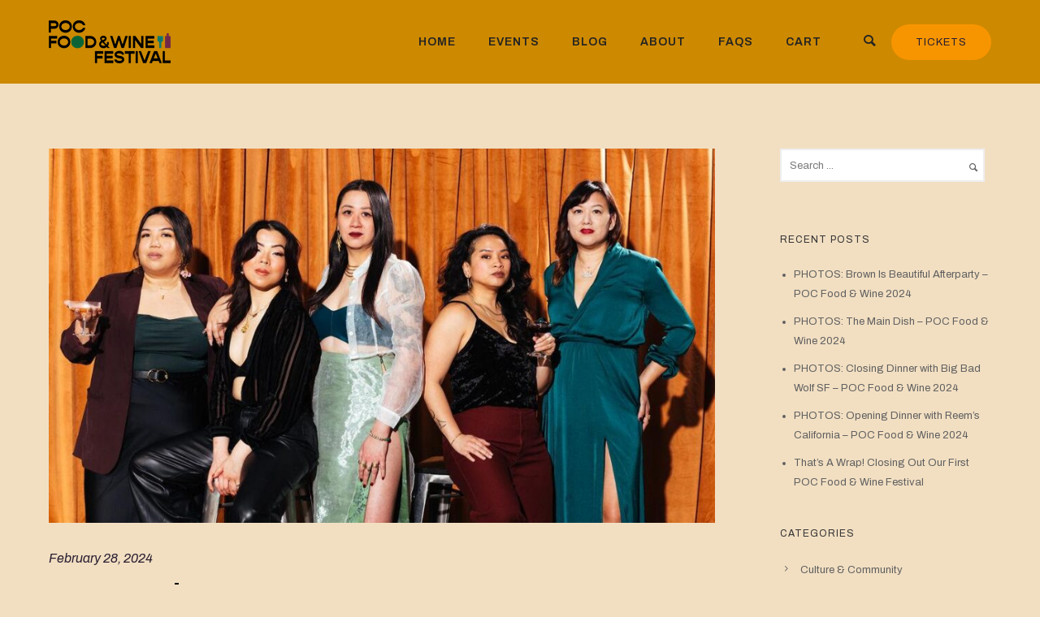

--- FILE ---
content_type: text/html; charset=UTF-8
request_url: https://www.pocfoodandwine.com/tag/music/
body_size: 23784
content:
<!doctype html>
<!-- paulirish.com/2008/conditional-stylesheets-vs-css-hacks-answer-neither/ -->
<!--[if lt IE 7]> <html class="no-js lt-ie9 lt-ie8 lt-ie7" lang="en"> <![endif]-->
<!--[if IE 7]>    <html class="no-js lt-ie9 lt-ie8" lang="en"> <![endif]-->
<!--[if IE 8]>    <html class="no-js lt-ie9" lang="en"> <![endif]-->
<!-- Consider adding a manifest.appcache: h5bp.com/d/Offline -->
<!--[if gt IE 8]><!--> 
<html class="no-js" lang="en-US"> <!--<![endif]-->
<head>
	<meta charset="utf-8">
	<meta http-equiv="X-UA-Compatible" content="IE=edge,chrome=1" >
	<meta name="viewport" content="user-scalable=no, width=device-width, initial-scale=1, maximum-scale=1" />
    <meta name="apple-mobile-web-app-capable" content="yes" />
	    <meta name='robots' content='index, follow, max-image-preview:large, max-snippet:-1, max-video-preview:-1' />
<script id="cookieyes" type="text/javascript" src="https://cdn-cookieyes.com/client_data/99853bc3b492dfc1e1842329/script.js"></script>	<!-- Pixel Cat Facebook Pixel Code -->
	<script>
	!function(f,b,e,v,n,t,s){if(f.fbq)return;n=f.fbq=function(){n.callMethod?
	n.callMethod.apply(n,arguments):n.queue.push(arguments)};if(!f._fbq)f._fbq=n;
	n.push=n;n.loaded=!0;n.version='2.0';n.queue=[];t=b.createElement(e);t.async=!0;
	t.src=v;s=b.getElementsByTagName(e)[0];s.parentNode.insertBefore(t,s)}(window,
	document,'script','https://connect.facebook.net/en_US/fbevents.js' );
	fbq( 'init', '811087697708886' );	</script>
	<!-- DO NOT MODIFY -->
	<!-- End Facebook Pixel Code -->
	
	<!-- This site is optimized with the Yoast SEO plugin v26.8 - https://yoast.com/product/yoast-seo-wordpress/ -->
	<title>music Archives - POC Food &amp; Wine Festival</title>
	<link rel="canonical" href="https://www.pocfoodandwine.com/tag/music/" />
	<meta property="og:locale" content="en_US" />
	<meta property="og:type" content="article" />
	<meta property="og:title" content="music Archives - POC Food &amp; Wine Festival" />
	<meta property="og:url" content="https://www.pocfoodandwine.com/tag/music/" />
	<meta property="og:site_name" content="POC Food &amp; Wine Festival" />
	<meta name="twitter:card" content="summary_large_image" />
	<script type="application/ld+json" class="yoast-schema-graph">{"@context":"https://schema.org","@graph":[{"@type":"CollectionPage","@id":"https://www.pocfoodandwine.com/tag/music/","url":"https://www.pocfoodandwine.com/tag/music/","name":"music Archives - POC Food &amp; Wine Festival","isPartOf":{"@id":"https://www.pocfoodandwine.com/#website"},"primaryImageOfPage":{"@id":"https://www.pocfoodandwine.com/tag/music/#primaryimage"},"image":{"@id":"https://www.pocfoodandwine.com/tag/music/#primaryimage"},"thumbnailUrl":"https://www.pocfoodandwine.com/wp-content/uploads/2024/02/16_9-event-rnbsoullounge.jpg","breadcrumb":{"@id":"https://www.pocfoodandwine.com/tag/music/#breadcrumb"},"inLanguage":"en-US"},{"@type":"ImageObject","inLanguage":"en-US","@id":"https://www.pocfoodandwine.com/tag/music/#primaryimage","url":"https://www.pocfoodandwine.com/wp-content/uploads/2024/02/16_9-event-rnbsoullounge.jpg","contentUrl":"https://www.pocfoodandwine.com/wp-content/uploads/2024/02/16_9-event-rnbsoullounge.jpg","width":960,"height":540},{"@type":"BreadcrumbList","@id":"https://www.pocfoodandwine.com/tag/music/#breadcrumb","itemListElement":[{"@type":"ListItem","position":1,"name":"Home","item":"https://www.pocfoodandwine.com/"},{"@type":"ListItem","position":2,"name":"music"}]},{"@type":"WebSite","@id":"https://www.pocfoodandwine.com/#website","url":"https://www.pocfoodandwine.com/","name":"POC Food &amp; Wine Festival","description":"","potentialAction":[{"@type":"SearchAction","target":{"@type":"EntryPoint","urlTemplate":"https://www.pocfoodandwine.com/?s={search_term_string}"},"query-input":{"@type":"PropertyValueSpecification","valueRequired":true,"valueName":"search_term_string"}}],"inLanguage":"en-US"}]}</script>
	<!-- / Yoast SEO plugin. -->


<link rel='dns-prefetch' href='//www.googletagmanager.com' />
<link rel='dns-prefetch' href='//fonts.googleapis.com' />
<link rel="alternate" type="application/rss+xml" title="POC Food &amp; Wine Festival &raquo; Feed" href="https://www.pocfoodandwine.com/feed/" />
<link rel="alternate" type="application/rss+xml" title="POC Food &amp; Wine Festival &raquo; Comments Feed" href="https://www.pocfoodandwine.com/comments/feed/" />
<link rel="alternate" type="text/calendar" title="POC Food &amp; Wine Festival &raquo; iCal Feed" href="https://www.pocfoodandwine.com/events/?ical=1" />
<link rel="alternate" type="application/rss+xml" title="POC Food &amp; Wine Festival &raquo; music Tag Feed" href="https://www.pocfoodandwine.com/tag/music/feed/" />
<style id='wp-img-auto-sizes-contain-inline-css' type='text/css'>
img:is([sizes=auto i],[sizes^="auto," i]){contain-intrinsic-size:3000px 1500px}
/*# sourceURL=wp-img-auto-sizes-contain-inline-css */
</style>
<link rel='stylesheet' id='dashicons-css' href='https://www.pocfoodandwine.com/wp-includes/css/dashicons.min.css?ver=6.9' type='text/css' media='all' />
<link rel='stylesheet' id='tec-variables-skeleton-css' href='https://www.pocfoodandwine.com/wp-content/plugins/event-tickets/common/build/css/variables-skeleton.css?ver=6.10.1' type='text/css' media='all' />
<link rel='stylesheet' id='tec-variables-full-css' href='https://www.pocfoodandwine.com/wp-content/plugins/event-tickets/common/build/css/variables-full.css?ver=6.10.1' type='text/css' media='all' />
<link rel='stylesheet' id='tribe-common-skeleton-style-css' href='https://www.pocfoodandwine.com/wp-content/plugins/event-tickets/common/build/css/common-skeleton.css?ver=6.10.1' type='text/css' media='all' />
<link rel='stylesheet' id='tribe-common-full-style-css' href='https://www.pocfoodandwine.com/wp-content/plugins/event-tickets/common/build/css/common-full.css?ver=6.10.1' type='text/css' media='all' />
<link rel='stylesheet' id='event-tickets-tickets-css-css' href='https://www.pocfoodandwine.com/wp-content/plugins/event-tickets/build/css/tickets.css?ver=5.27.3' type='text/css' media='all' />
<link rel='stylesheet' id='event-tickets-tickets-rsvp-css-css' href='https://www.pocfoodandwine.com/wp-content/plugins/event-tickets/build/css/rsvp-v1.css?ver=5.27.3' type='text/css' media='all' />
<style id='wp-emoji-styles-inline-css' type='text/css'>

	img.wp-smiley, img.emoji {
		display: inline !important;
		border: none !important;
		box-shadow: none !important;
		height: 1em !important;
		width: 1em !important;
		margin: 0 0.07em !important;
		vertical-align: -0.1em !important;
		background: none !important;
		padding: 0 !important;
	}
/*# sourceURL=wp-emoji-styles-inline-css */
</style>
<link rel='stylesheet' id='wp-block-library-css' href='https://www.pocfoodandwine.com/wp-includes/css/dist/block-library/style.min.css?ver=6.9' type='text/css' media='all' />
<link rel='stylesheet' id='wc-blocks-style-css' href='https://www.pocfoodandwine.com/wp-content/plugins/woocommerce/assets/client/blocks/wc-blocks.css?ver=wc-10.4.3' type='text/css' media='all' />
<style id='global-styles-inline-css' type='text/css'>
:root{--wp--preset--aspect-ratio--square: 1;--wp--preset--aspect-ratio--4-3: 4/3;--wp--preset--aspect-ratio--3-4: 3/4;--wp--preset--aspect-ratio--3-2: 3/2;--wp--preset--aspect-ratio--2-3: 2/3;--wp--preset--aspect-ratio--16-9: 16/9;--wp--preset--aspect-ratio--9-16: 9/16;--wp--preset--color--black: #000000;--wp--preset--color--cyan-bluish-gray: #abb8c3;--wp--preset--color--white: #ffffff;--wp--preset--color--pale-pink: #f78da7;--wp--preset--color--vivid-red: #cf2e2e;--wp--preset--color--luminous-vivid-orange: #ff6900;--wp--preset--color--luminous-vivid-amber: #fcb900;--wp--preset--color--light-green-cyan: #7bdcb5;--wp--preset--color--vivid-green-cyan: #00d084;--wp--preset--color--pale-cyan-blue: #8ed1fc;--wp--preset--color--vivid-cyan-blue: #0693e3;--wp--preset--color--vivid-purple: #9b51e0;--wp--preset--gradient--vivid-cyan-blue-to-vivid-purple: linear-gradient(135deg,rgb(6,147,227) 0%,rgb(155,81,224) 100%);--wp--preset--gradient--light-green-cyan-to-vivid-green-cyan: linear-gradient(135deg,rgb(122,220,180) 0%,rgb(0,208,130) 100%);--wp--preset--gradient--luminous-vivid-amber-to-luminous-vivid-orange: linear-gradient(135deg,rgb(252,185,0) 0%,rgb(255,105,0) 100%);--wp--preset--gradient--luminous-vivid-orange-to-vivid-red: linear-gradient(135deg,rgb(255,105,0) 0%,rgb(207,46,46) 100%);--wp--preset--gradient--very-light-gray-to-cyan-bluish-gray: linear-gradient(135deg,rgb(238,238,238) 0%,rgb(169,184,195) 100%);--wp--preset--gradient--cool-to-warm-spectrum: linear-gradient(135deg,rgb(74,234,220) 0%,rgb(151,120,209) 20%,rgb(207,42,186) 40%,rgb(238,44,130) 60%,rgb(251,105,98) 80%,rgb(254,248,76) 100%);--wp--preset--gradient--blush-light-purple: linear-gradient(135deg,rgb(255,206,236) 0%,rgb(152,150,240) 100%);--wp--preset--gradient--blush-bordeaux: linear-gradient(135deg,rgb(254,205,165) 0%,rgb(254,45,45) 50%,rgb(107,0,62) 100%);--wp--preset--gradient--luminous-dusk: linear-gradient(135deg,rgb(255,203,112) 0%,rgb(199,81,192) 50%,rgb(65,88,208) 100%);--wp--preset--gradient--pale-ocean: linear-gradient(135deg,rgb(255,245,203) 0%,rgb(182,227,212) 50%,rgb(51,167,181) 100%);--wp--preset--gradient--electric-grass: linear-gradient(135deg,rgb(202,248,128) 0%,rgb(113,206,126) 100%);--wp--preset--gradient--midnight: linear-gradient(135deg,rgb(2,3,129) 0%,rgb(40,116,252) 100%);--wp--preset--font-size--small: 13px;--wp--preset--font-size--medium: 20px;--wp--preset--font-size--large: 36px;--wp--preset--font-size--x-large: 42px;--wp--preset--spacing--20: 0.44rem;--wp--preset--spacing--30: 0.67rem;--wp--preset--spacing--40: 1rem;--wp--preset--spacing--50: 1.5rem;--wp--preset--spacing--60: 2.25rem;--wp--preset--spacing--70: 3.38rem;--wp--preset--spacing--80: 5.06rem;--wp--preset--shadow--natural: 6px 6px 9px rgba(0, 0, 0, 0.2);--wp--preset--shadow--deep: 12px 12px 50px rgba(0, 0, 0, 0.4);--wp--preset--shadow--sharp: 6px 6px 0px rgba(0, 0, 0, 0.2);--wp--preset--shadow--outlined: 6px 6px 0px -3px rgb(255, 255, 255), 6px 6px rgb(0, 0, 0);--wp--preset--shadow--crisp: 6px 6px 0px rgb(0, 0, 0);}:where(.is-layout-flex){gap: 0.5em;}:where(.is-layout-grid){gap: 0.5em;}body .is-layout-flex{display: flex;}.is-layout-flex{flex-wrap: wrap;align-items: center;}.is-layout-flex > :is(*, div){margin: 0;}body .is-layout-grid{display: grid;}.is-layout-grid > :is(*, div){margin: 0;}:where(.wp-block-columns.is-layout-flex){gap: 2em;}:where(.wp-block-columns.is-layout-grid){gap: 2em;}:where(.wp-block-post-template.is-layout-flex){gap: 1.25em;}:where(.wp-block-post-template.is-layout-grid){gap: 1.25em;}.has-black-color{color: var(--wp--preset--color--black) !important;}.has-cyan-bluish-gray-color{color: var(--wp--preset--color--cyan-bluish-gray) !important;}.has-white-color{color: var(--wp--preset--color--white) !important;}.has-pale-pink-color{color: var(--wp--preset--color--pale-pink) !important;}.has-vivid-red-color{color: var(--wp--preset--color--vivid-red) !important;}.has-luminous-vivid-orange-color{color: var(--wp--preset--color--luminous-vivid-orange) !important;}.has-luminous-vivid-amber-color{color: var(--wp--preset--color--luminous-vivid-amber) !important;}.has-light-green-cyan-color{color: var(--wp--preset--color--light-green-cyan) !important;}.has-vivid-green-cyan-color{color: var(--wp--preset--color--vivid-green-cyan) !important;}.has-pale-cyan-blue-color{color: var(--wp--preset--color--pale-cyan-blue) !important;}.has-vivid-cyan-blue-color{color: var(--wp--preset--color--vivid-cyan-blue) !important;}.has-vivid-purple-color{color: var(--wp--preset--color--vivid-purple) !important;}.has-black-background-color{background-color: var(--wp--preset--color--black) !important;}.has-cyan-bluish-gray-background-color{background-color: var(--wp--preset--color--cyan-bluish-gray) !important;}.has-white-background-color{background-color: var(--wp--preset--color--white) !important;}.has-pale-pink-background-color{background-color: var(--wp--preset--color--pale-pink) !important;}.has-vivid-red-background-color{background-color: var(--wp--preset--color--vivid-red) !important;}.has-luminous-vivid-orange-background-color{background-color: var(--wp--preset--color--luminous-vivid-orange) !important;}.has-luminous-vivid-amber-background-color{background-color: var(--wp--preset--color--luminous-vivid-amber) !important;}.has-light-green-cyan-background-color{background-color: var(--wp--preset--color--light-green-cyan) !important;}.has-vivid-green-cyan-background-color{background-color: var(--wp--preset--color--vivid-green-cyan) !important;}.has-pale-cyan-blue-background-color{background-color: var(--wp--preset--color--pale-cyan-blue) !important;}.has-vivid-cyan-blue-background-color{background-color: var(--wp--preset--color--vivid-cyan-blue) !important;}.has-vivid-purple-background-color{background-color: var(--wp--preset--color--vivid-purple) !important;}.has-black-border-color{border-color: var(--wp--preset--color--black) !important;}.has-cyan-bluish-gray-border-color{border-color: var(--wp--preset--color--cyan-bluish-gray) !important;}.has-white-border-color{border-color: var(--wp--preset--color--white) !important;}.has-pale-pink-border-color{border-color: var(--wp--preset--color--pale-pink) !important;}.has-vivid-red-border-color{border-color: var(--wp--preset--color--vivid-red) !important;}.has-luminous-vivid-orange-border-color{border-color: var(--wp--preset--color--luminous-vivid-orange) !important;}.has-luminous-vivid-amber-border-color{border-color: var(--wp--preset--color--luminous-vivid-amber) !important;}.has-light-green-cyan-border-color{border-color: var(--wp--preset--color--light-green-cyan) !important;}.has-vivid-green-cyan-border-color{border-color: var(--wp--preset--color--vivid-green-cyan) !important;}.has-pale-cyan-blue-border-color{border-color: var(--wp--preset--color--pale-cyan-blue) !important;}.has-vivid-cyan-blue-border-color{border-color: var(--wp--preset--color--vivid-cyan-blue) !important;}.has-vivid-purple-border-color{border-color: var(--wp--preset--color--vivid-purple) !important;}.has-vivid-cyan-blue-to-vivid-purple-gradient-background{background: var(--wp--preset--gradient--vivid-cyan-blue-to-vivid-purple) !important;}.has-light-green-cyan-to-vivid-green-cyan-gradient-background{background: var(--wp--preset--gradient--light-green-cyan-to-vivid-green-cyan) !important;}.has-luminous-vivid-amber-to-luminous-vivid-orange-gradient-background{background: var(--wp--preset--gradient--luminous-vivid-amber-to-luminous-vivid-orange) !important;}.has-luminous-vivid-orange-to-vivid-red-gradient-background{background: var(--wp--preset--gradient--luminous-vivid-orange-to-vivid-red) !important;}.has-very-light-gray-to-cyan-bluish-gray-gradient-background{background: var(--wp--preset--gradient--very-light-gray-to-cyan-bluish-gray) !important;}.has-cool-to-warm-spectrum-gradient-background{background: var(--wp--preset--gradient--cool-to-warm-spectrum) !important;}.has-blush-light-purple-gradient-background{background: var(--wp--preset--gradient--blush-light-purple) !important;}.has-blush-bordeaux-gradient-background{background: var(--wp--preset--gradient--blush-bordeaux) !important;}.has-luminous-dusk-gradient-background{background: var(--wp--preset--gradient--luminous-dusk) !important;}.has-pale-ocean-gradient-background{background: var(--wp--preset--gradient--pale-ocean) !important;}.has-electric-grass-gradient-background{background: var(--wp--preset--gradient--electric-grass) !important;}.has-midnight-gradient-background{background: var(--wp--preset--gradient--midnight) !important;}.has-small-font-size{font-size: var(--wp--preset--font-size--small) !important;}.has-medium-font-size{font-size: var(--wp--preset--font-size--medium) !important;}.has-large-font-size{font-size: var(--wp--preset--font-size--large) !important;}.has-x-large-font-size{font-size: var(--wp--preset--font-size--x-large) !important;}
/*# sourceURL=global-styles-inline-css */
</style>

<style id='classic-theme-styles-inline-css' type='text/css'>
/*! This file is auto-generated */
.wp-block-button__link{color:#fff;background-color:#32373c;border-radius:9999px;box-shadow:none;text-decoration:none;padding:calc(.667em + 2px) calc(1.333em + 2px);font-size:1.125em}.wp-block-file__button{background:#32373c;color:#fff;text-decoration:none}
/*# sourceURL=/wp-includes/css/classic-themes.min.css */
</style>
<link rel='stylesheet' id='gdprmagnificpopup-css' href='https://www.pocfoodandwine.com/wp-content/plugins/be-gdpr/public/css/magnific-popup.css?ver=1.1.6' type='text/css' media='all' />
<link rel='stylesheet' id='be-gdpr-css' href='https://www.pocfoodandwine.com/wp-content/plugins/be-gdpr/public/css/be-gdpr-public.css?ver=1.1.6' type='text/css' media='all' />
<link rel='stylesheet' id='oshine-modules-css' href='https://www.pocfoodandwine.com/wp-content/plugins/oshine-modules/public/css/oshine-modules.min.css?ver=3.2' type='text/css' media='all' />
<link rel='stylesheet' id='typehub-css' href='https://www.pocfoodandwine.com/wp-content/plugins/tatsu/includes/typehub/public/css/typehub-public.css?ver=2.0.6' type='text/css' media='all' />
<link rel='stylesheet' id='typehub-google-fonts-css' href='//fonts.googleapis.com/css?family=Archivo+Black%3A400%7CArchivo%3A700%2C400%2C400italic%2C600&#038;ver=1.0' type='text/css' media='all' />
<link rel='stylesheet' id='tatsu-main-css' href='https://www.pocfoodandwine.com/wp-content/plugins/tatsu/public/css/tatsu.min.css?ver=3.5.3' type='text/css' media='all' />
<link rel='stylesheet' id='oshine_icons-css' href='https://www.pocfoodandwine.com/wp-content/themes/oshin/fonts/icomoon/style.min.css?ver=7.2.9' type='text/css' media='all' />
<link rel='stylesheet' id='font_awesome-css' href='https://www.pocfoodandwine.com/wp-content/plugins/tatsu/includes/icons/font_awesome/font-awesome.css?ver=6.9' type='text/css' media='all' />
<link rel='stylesheet' id='font_awesome_brands-css' href='https://www.pocfoodandwine.com/wp-content/plugins/tatsu/includes/icons/font_awesome/brands.css?ver=6.9' type='text/css' media='all' />
<link rel='stylesheet' id='tatsu_icons-css' href='https://www.pocfoodandwine.com/wp-content/plugins/tatsu/includes/icons/tatsu_icons/tatsu-icons.css?ver=6.9' type='text/css' media='all' />
<style id='woocommerce-inline-inline-css' type='text/css'>
.woocommerce form .form-row .required { visibility: visible; }
/*# sourceURL=woocommerce-inline-inline-css */
</style>
<link rel='stylesheet' id='be-themes-woocommerce-css-css' href='https://www.pocfoodandwine.com/wp-content/themes/oshin/woocommerce/woocommerce.css?ver=6.9' type='text/css' media='all' />
<link rel='stylesheet' id='be-themes-bb-press-css-css' href='https://www.pocfoodandwine.com/wp-content/themes/oshin/bb-press/bb-press.css?ver=6.9' type='text/css' media='all' />
<link rel='stylesheet' id='be-style-main-css-css' href='https://www.pocfoodandwine.com/wp-content/themes/oshin/css/main.min.css?ver=7.2.9' type='text/css' media='all' />
<link rel='stylesheet' id='be-style-top-header-css' href='https://www.pocfoodandwine.com/wp-content/themes/oshin/css/headers/top-header.min.css?ver=7.2.9' type='text/css' media='all' />
<link rel='stylesheet' id='be-style-responsive-header-css' href='https://www.pocfoodandwine.com/wp-content/themes/oshin/css/headers/responsive-header.min.css?ver=7.2.9' type='text/css' media='all' />
<link rel='stylesheet' id='be-style-multilevel-menu-css' href='https://www.pocfoodandwine.com/wp-content/themes/oshin/css/headers/multilevel-menu.min.css?ver=7.2.9' type='text/css' media='all' />
<link rel='stylesheet' id='be-themes-layout-css' href='https://www.pocfoodandwine.com/wp-content/themes/oshin/css/layout.min.css?ver=7.2.9' type='text/css' media='all' />
<link rel='stylesheet' id='vendor-css' href='https://www.pocfoodandwine.com/wp-content/themes/oshin/css/vendor/vendor.min.css?ver=7.2.9' type='text/css' media='all' />
<link rel='stylesheet' id='be-custom-fonts-css' href='https://www.pocfoodandwine.com/wp-content/themes/oshin/fonts/fonts.min.css?ver=7.2.9' type='text/css' media='all' />
<link rel='stylesheet' id='be-dynamic-css' href='https://www.pocfoodandwine.com/wp-content/uploads/oshine_dynamic_css/be_dynamic.css?ver=7.2.9' type='text/css' media='all' />
<link rel='stylesheet' id='be-style-css-css' href='https://www.pocfoodandwine.com/wp-content/themes/oshin/style.css?ver=7.2.9' type='text/css' media='all' />
<link rel='stylesheet' id='ms-main-css' href='https://www.pocfoodandwine.com/wp-content/plugins/masterslider/public/assets/css/masterslider.main.css?ver=3.6.1' type='text/css' media='all' />
<link rel='stylesheet' id='ms-custom-css' href='https://www.pocfoodandwine.com/wp-content/uploads/masterslider/custom.css?ver=1.1' type='text/css' media='all' />
<script type="text/javascript" id="woocommerce-google-analytics-integration-gtag-js-after">
/* <![CDATA[ */
/* Google Analytics for WooCommerce (gtag.js) */
					window.dataLayer = window.dataLayer || [];
					function gtag(){dataLayer.push(arguments);}
					// Set up default consent state.
					for ( const mode of [{"analytics_storage":"denied","ad_storage":"denied","ad_user_data":"denied","ad_personalization":"denied","region":["AT","BE","BG","HR","CY","CZ","DK","EE","FI","FR","DE","GR","HU","IS","IE","IT","LV","LI","LT","LU","MT","NL","NO","PL","PT","RO","SK","SI","ES","SE","GB","CH"]}] || [] ) {
						gtag( "consent", "default", { "wait_for_update": 500, ...mode } );
					}
					gtag("js", new Date());
					gtag("set", "developer_id.dOGY3NW", true);
					gtag("config", "G-2YGG7LV1ZD", {"track_404":true,"allow_google_signals":true,"logged_in":false,"linker":{"domains":[],"allow_incoming":false},"custom_map":{"dimension1":"logged_in"}});
//# sourceURL=woocommerce-google-analytics-integration-gtag-js-after
/* ]]> */
</script>
<script type="text/javascript" src="https://www.pocfoodandwine.com/wp-includes/js/jquery/jquery.min.js?ver=3.7.1" id="jquery-core-js"></script>
<script type="text/javascript" src="https://www.pocfoodandwine.com/wp-includes/js/jquery/jquery-migrate.min.js?ver=3.4.1" id="jquery-migrate-js"></script>
<script type="text/javascript" id="be-gdpr-js-extra">
/* <![CDATA[ */
var beGdprConcerns = {"youtube":{"label":"Youtube","description":"Consent to display content from YouTube.","required":false},"vimeo":{"label":"Vimeo","description":"Consent to display content from Vimeo.","required":false},"gmaps":{"label":"Google Maps","description":"Consent to display content from Google Maps.","required":false}};
//# sourceURL=be-gdpr-js-extra
/* ]]> */
</script>
<script type="text/javascript" src="https://www.pocfoodandwine.com/wp-content/plugins/be-gdpr/public/js/be-gdpr-public.js?ver=1.1.6" id="be-gdpr-js"></script>
<script type="text/javascript" src="https://www.pocfoodandwine.com/wp-content/plugins/tatsu/includes/typehub/public/js/webfont.min.js?ver=6.9" id="webfontloader-js"></script>
<script type="text/javascript" src="https://www.pocfoodandwine.com/wp-content/plugins/woocommerce/assets/js/jquery-blockui/jquery.blockUI.min.js?ver=2.7.0-wc.10.4.3" id="wc-jquery-blockui-js" data-wp-strategy="defer"></script>
<script type="text/javascript" id="wc-add-to-cart-js-extra">
/* <![CDATA[ */
var wc_add_to_cart_params = {"ajax_url":"/wp-admin/admin-ajax.php","wc_ajax_url":"/?wc-ajax=%%endpoint%%","i18n_view_cart":"View cart","cart_url":"https://www.pocfoodandwine.com/cart/","is_cart":"","cart_redirect_after_add":"no"};
//# sourceURL=wc-add-to-cart-js-extra
/* ]]> */
</script>
<script type="text/javascript" src="https://www.pocfoodandwine.com/wp-content/plugins/woocommerce/assets/js/frontend/add-to-cart.min.js?ver=10.4.3" id="wc-add-to-cart-js" defer="defer" data-wp-strategy="defer"></script>
<script type="text/javascript" src="https://www.pocfoodandwine.com/wp-content/plugins/woocommerce/assets/js/js-cookie/js.cookie.min.js?ver=2.1.4-wc.10.4.3" id="wc-js-cookie-js" data-wp-strategy="defer"></script>
<script type="text/javascript" id="woocommerce-js-extra">
/* <![CDATA[ */
var woocommerce_params = {"ajax_url":"/wp-admin/admin-ajax.php","wc_ajax_url":"/?wc-ajax=%%endpoint%%","i18n_password_show":"Show password","i18n_password_hide":"Hide password"};
//# sourceURL=woocommerce-js-extra
/* ]]> */
</script>
<script type="text/javascript" src="https://www.pocfoodandwine.com/wp-content/plugins/woocommerce/assets/js/frontend/woocommerce.min.js?ver=10.4.3" id="woocommerce-js" data-wp-strategy="defer"></script>
<script type="text/javascript" id="WCPAY_ASSETS-js-extra">
/* <![CDATA[ */
var wcpayAssets = {"url":"https://www.pocfoodandwine.com/wp-content/plugins/woocommerce-payments/dist/"};
//# sourceURL=WCPAY_ASSETS-js-extra
/* ]]> */
</script>
<script type="text/javascript" src="https://www.pocfoodandwine.com/wp-content/themes/oshin/js/vendor/modernizr.min.js?ver=6.9" id="modernizr-js"></script>
<script type="text/javascript" id="wc_additional_fees_script-js-extra">
/* <![CDATA[ */
var add_fee_vars = {"add_fee_ajaxurl":"https://www.pocfoodandwine.com/wp-admin/admin-ajax.php","add_fee_nonce":"ac868f3614","add_fee_loader":"https://www.pocfoodandwine.com/wp-content/plugins/woocommerce-additional-fees/images/loading.gif","alert_ajax_error":"An internal server error occured in processing a request. Please try again or contact us. Thank you. "};
//# sourceURL=wc_additional_fees_script-js-extra
/* ]]> */
</script>
<script type="text/javascript" src="https://www.pocfoodandwine.com/wp-content/plugins/woocommerce-additional-fees/js/wc_additional_fees.js?ver=6.9" id="wc_additional_fees_script-js"></script>
<link rel="https://api.w.org/" href="https://www.pocfoodandwine.com/wp-json/" /><link rel="alternate" title="JSON" type="application/json" href="https://www.pocfoodandwine.com/wp-json/wp/v2/tags/104" /><link rel="EditURI" type="application/rsd+xml" title="RSD" href="https://www.pocfoodandwine.com/xmlrpc.php?rsd" />
<meta name="generator" content="WordPress 6.9" />
<meta name="generator" content="WooCommerce 10.4.3" />
<!-- start Simple Custom CSS and JS -->
<script async defer src="https://tools.luckyorange.com/core/lo.js?site-id=112670b2"></script><!-- end Simple Custom CSS and JS -->

<script>window.LOSiteId = '112670b2';</script><script async defer src='https://tools.luckyorange.com/core/lo.js'></script><script>var ms_grabbing_curosr='https://www.pocfoodandwine.com/wp-content/plugins/masterslider/public/assets/css/common/grabbing.cur',ms_grab_curosr='https://www.pocfoodandwine.com/wp-content/plugins/masterslider/public/assets/css/common/grab.cur';</script>
<meta name="generator" content="MasterSlider 3.6.1 - Responsive Touch Image Slider" />
<meta name="et-api-version" content="v1"><meta name="et-api-origin" content="https://www.pocfoodandwine.com"><link rel="https://theeventscalendar.com/" href="https://www.pocfoodandwine.com/wp-json/tribe/tickets/v1/" /><meta name="tec-api-version" content="v1"><meta name="tec-api-origin" content="https://www.pocfoodandwine.com"><link rel="alternate" href="https://www.pocfoodandwine.com/wp-json/tribe/events/v1/events/?tags=music" />	<noscript><style>.woocommerce-product-gallery{ opacity: 1 !important; }</style></noscript>
	<meta name="generator" content="Powered by Slider Revolution 6.6.14 - responsive, Mobile-Friendly Slider Plugin for WordPress with comfortable drag and drop interface." />
<style rel="stylesheet" id="typehub-output">h1,.h1{font-family:"Archivo Black",-apple-system,BlinkMacSystemFont,'Segoe UI',Roboto,Oxygen-Sans,Ubuntu,Cantarell,'Helvetica Neue',sans-serif;font-weight:400;font-style:normal;text-transform:none;font-size:55px;line-height:70px;letter-spacing:0;color:#222}h2,.h2{font-family:"Archivo",-apple-system,BlinkMacSystemFont,'Segoe UI',Roboto,Oxygen-Sans,Ubuntu,Cantarell,'Helvetica Neue',sans-serif;font-weight:700;font-style:normal;text-transform:none;font-size:42px;line-height:63px;letter-spacing:0;color:#222}h3,.h3{font-family:"Archivo",-apple-system,BlinkMacSystemFont,'Segoe UI',Roboto,Oxygen-Sans,Ubuntu,Cantarell,'Helvetica Neue',sans-serif;font-weight:700;font-style:normal;text-transform:none;font-size:35px;line-height:52px;letter-spacing:1px;color:#222}h4,.woocommerce-order-received .woocommerce h2,.woocommerce-order-received .woocommerce h3,.woocommerce-view-order .woocommerce h2,.woocommerce-view-order .woocommerce h3,.h4{font-family:"Archivo",-apple-system,BlinkMacSystemFont,'Segoe UI',Roboto,Oxygen-Sans,Ubuntu,Cantarell,'Helvetica Neue',sans-serif;font-weight:400;font-style:normal;text-transform:none;font-size:26px;line-height:42px;letter-spacing:0;color:rgba(122,32,73,1)}h5,#reply-title,.h5{font-family:"Archivo",-apple-system,BlinkMacSystemFont,'Segoe UI',Roboto,Oxygen-Sans,Ubuntu,Cantarell,'Helvetica Neue',sans-serif;font-weight:400;font-style:normal;text-transform:none;font-size:20px;line-height:36px;letter-spacing:0;color:#222}h6,.testimonial-author-role.h6-font,.menu-card-title,.menu-card-item-price,.slider-counts,.woocommerce-MyAccount-navigation ul li,a.bbp-forum-title,#bbpress-forums fieldset.bbp-form label,.bbp-topic-title a.bbp-topic-permalink,#bbpress-forums ul.forum-titles li,#bbpress-forums ul.bbp-replies li.bbp-header,.h6{font-family:"Archivo",-apple-system,BlinkMacSystemFont,'Segoe UI',Roboto,Oxygen-Sans,Ubuntu,Cantarell,'Helvetica Neue',sans-serif;font-weight:400;font-style:normal;text-transform:uppercase;font-size:15px;line-height:32px;letter-spacing:0;color:#222}body,.special-heading-wrap .caption-wrap .body-font,.woocommerce .woocommerce-ordering select.orderby,.woocommerce-page .woocommerce-ordering select.orderby,.body{font-family:"Archivo",-apple-system,BlinkMacSystemFont,'Segoe UI',Roboto,Oxygen-Sans,Ubuntu,Cantarell,'Helvetica Neue',sans-serif;font-weight:400;font-style:normal;text-transform:none;font-size:15px;line-height:26px;letter-spacing:0;color:rgba(41,30,49,1)}.page-title-module-custom .page-title-custom,h6.portfolio-title-nav{font-family:"Archivo",-apple-system,BlinkMacSystemFont,'Segoe UI',Roboto,Oxygen-Sans,Ubuntu,Cantarell,'Helvetica Neue',sans-serif;text-transform:uppercase;font-size:18px;line-height:36px;letter-spacing:3px;color:#000;font-weight:400;font-style:normal}.sub-title,.special-subtitle,.sub_title{font-family:"Archivo",-apple-system,BlinkMacSystemFont,'Segoe UI',Roboto,Oxygen-Sans,Ubuntu,Cantarell,'Helvetica Neue',sans-serif;font-weight:400;font-style:italic;text-transform:none;font-size:16px}#footer{font-family:"Archivo",-apple-system,BlinkMacSystemFont,'Segoe UI',Roboto,Oxygen-Sans,Ubuntu,Cantarell,'Helvetica Neue',sans-serif;font-weight:400;font-style:normal;text-transform:none;font-size:13px;line-height:14px;letter-spacing:0;color:#888}.special-header-menu .menu-container,#navigation .mega .sub-menu .highlight .sf-with-ul,#navigation,.style2 #navigation,.style13 #navigation,#navigation-left-side,#navigation-right-side,.sb-left #slidebar-menu,.header-widgets,.header-code-widgets,body #header-inner-wrap.top-animate.style2 #navigation,.top-overlay-menu .sb-right #slidebar-menu{font-family:"Archivo",-apple-system,BlinkMacSystemFont,'Segoe UI',Roboto,Oxygen-Sans,Ubuntu,Cantarell,'Helvetica Neue',sans-serif;text-transform:uppercase;font-size:14px;line-height:51px;letter-spacing:1px;color:#232323;font-weight:600;font-style:normal}.special-header-menu .menu-container .sub-menu,.special-header-menu .sub-menu,#navigation .sub-menu,#navigation .children,#navigation-left-side .sub-menu,#navigation-left-side .children,#navigation-right-side .sub-menu,#navigation-right-side .children,.sb-left #slidebar-menu .sub-menu,.top-overlay-menu .sb-right #slidebar-menu .sub-menu{font-family:"Archivo",-apple-system,BlinkMacSystemFont,'Segoe UI',Roboto,Oxygen-Sans,Ubuntu,Cantarell,'Helvetica Neue',sans-serif;font-weight:400;font-style:normal;text-transform:none;font-size:13px;line-height:28px;letter-spacing:0;color:#bbb}ul#mobile-menu a,ul#mobile-menu li.mega ul.sub-menu li.highlight>:first-child{font-family:"Archivo",-apple-system,BlinkMacSystemFont,'Segoe UI',Roboto,Oxygen-Sans,Ubuntu,Cantarell,'Helvetica Neue',sans-serif;font-weight:400;font-style:normal;text-transform:uppercase;font-size:12px;line-height:40px;letter-spacing:1px;color:#232323}ul#mobile-menu ul.sub-menu a{font-family:"Archivo",-apple-system,BlinkMacSystemFont,'Segoe UI',Roboto,Oxygen-Sans,Ubuntu,Cantarell,'Helvetica Neue',sans-serif;font-weight:400;font-style:normal;text-transform:none;font-size:13px;line-height:27px;letter-spacing:0;color:#bbb}.top-right-sliding-menu .sb-right ul#slidebar-menu li,.sb-right #slidebar-menu .mega .sub-menu .highlight .sf-with-ul{font-family:"Archivo",-apple-system,BlinkMacSystemFont,'Segoe UI',Roboto,Oxygen-Sans,Ubuntu,Cantarell,'Helvetica Neue',sans-serif;font-weight:400;font-style:normal;text-transform:uppercase;font-size:12px;line-height:50px;letter-spacing:1px;color:#fff}.top-right-sliding-menu .sb-right #slidebar-menu ul.sub-menu li{font-family:"Archivo",-apple-system,BlinkMacSystemFont,'Segoe UI',Roboto,Oxygen-Sans,Ubuntu,Cantarell,'Helvetica Neue',sans-serif;font-weight:400;font-style:normal;text-transform:none;font-size:13px;line-height:30px;letter-spacing:0;color:#e8e8e8}.ui-tabs-anchor,.accordion .accordion-head,.skill-wrap .skill_name,.chart-wrap span,.animate-number-wrap h6 span,.woocommerce-tabs .tabs li a,.be-countdown{font-family:"Archivo",-apple-system,BlinkMacSystemFont,'Segoe UI',Roboto,Oxygen-Sans,Ubuntu,Cantarell,'Helvetica Neue',sans-serif;font-weight:600;font-style:normal;letter-spacing:0}.ui-tabs-anchor{text-transform:uppercase;font-size:13px;line-height:17px}.accordion .accordion-head{text-transform:uppercase;font-size:13px;line-height:17px}.skill-wrap .skill_name{text-transform:uppercase;font-size:12px;line-height:17px}.countdown-amount{text-transform:uppercase;font-size:55px;line-height:95px}.countdown-section{text-transform:uppercase;font-size:15px;line-height:30px}.testimonial_slide .testimonial-content{font-family:"Archivo",-apple-system,BlinkMacSystemFont,'Segoe UI',Roboto,Oxygen-Sans,Ubuntu,Cantarell,'Helvetica Neue',sans-serif;font-weight:400;font-style:italic;text-transform:none;letter-spacing:0}.tweet-slides .tweet-content{font-family:"Archivo",-apple-system,BlinkMacSystemFont,'Segoe UI',Roboto,Oxygen-Sans,Ubuntu,Cantarell,'Helvetica Neue',sans-serif;font-weight:400;font-style:normal;text-transform:none;letter-spacing:0}.tatsu-button,.be-button,.woocommerce a.button,.woocommerce-page a.button,.woocommerce button.button,.woocommerce-page button.button,.woocommerce input.button,.woocommerce-page input.button,.woocommerce #respond input#submit,.woocommerce-page #respond input#submit,.woocommerce #content input.button,.woocommerce-page #content input.button,input[type="submit"],.more-link.style1-button,.more-link.style2-button,.more-link.style3-button,input[type="button"],input[type="submit"],input[type="reset"],button,input[type="file"]::-webkit-file-upload-button{font-family:"Archivo",-apple-system,BlinkMacSystemFont,'Segoe UI',Roboto,Oxygen-Sans,Ubuntu,Cantarell,'Helvetica Neue',sans-serif;font-weight:400;font-style:normal}.oshine-animated-link,.view-project-link.style4-button{font-family:"Archivo",-apple-system,BlinkMacSystemFont,'Segoe UI',Roboto,Oxygen-Sans,Ubuntu,Cantarell,'Helvetica Neue',sans-serif;letter-spacing:0;text-transform:none;font-weight:400;font-style:normal}.thumb-title-wrap .thumb-title,.full-screen-portfolio-overlay-title{font-family:"Archivo",-apple-system,BlinkMacSystemFont,'Segoe UI',Roboto,Oxygen-Sans,Ubuntu,Cantarell,'Helvetica Neue',sans-serif;font-weight:400;font-style:normal;text-transform:uppercase;font-size:20px;line-height:26px;letter-spacing:0}.thumb-title-wrap .portfolio-item-cats{text-transform:uppercase;font-size:12px;line-height:14px;letter-spacing:0}h6.gallery-side-heading{font-family:"Archivo",-apple-system,BlinkMacSystemFont,'Segoe UI',Roboto,Oxygen-Sans,Ubuntu,Cantarell,'Helvetica Neue',sans-serif;font-weight:400;font-style:normal;text-transform:none;font-size:15px;line-height:32px;letter-spacing:0;color:#222}.portfolio-details .gallery-side-heading-wrap p{color:#5f6263;font-size:13px;line-height:26px;font-family:"Archivo",-apple-system,BlinkMacSystemFont,'Segoe UI',Roboto,Oxygen-Sans,Ubuntu,Cantarell,'Helvetica Neue',sans-serif;text-transform:none;font-weight:400;font-style:normal;letter-spacing:0}.ps-fade-nav-item .ps-fade-nav-item-inner{font-size:60px;line-height:1.3em;font-family:"Archivo",-apple-system,BlinkMacSystemFont,'Segoe UI',Roboto,Oxygen-Sans,Ubuntu,Cantarell,'Helvetica Neue',sans-serif;font-weight:600;font-style:normal;text-transform:none;letter-spacing:0;color:#000}.ps-fade-horizontal-nav-item-inner{font-size:80px;line-height:1.3em;font-family:"Archivo",-apple-system,BlinkMacSystemFont,'Segoe UI',Roboto,Oxygen-Sans,Ubuntu,Cantarell,'Helvetica Neue',sans-serif;font-weight:600;font-style:normal;text-transform:none;letter-spacing:0}a.navigation-previous-post-link,a.navigation-next-post-link{color:#222;font-size:13px;line-height:20px;font-family:"Archivo",-apple-system,BlinkMacSystemFont,'Segoe UI',Roboto,Oxygen-Sans,Ubuntu,Cantarell,'Helvetica Neue',sans-serif;text-transform:none;font-weight:700;font-style:normal;letter-spacing:0}#portfolio-title-nav-bottom-wrap h6,#portfolio-title-nav-bottom-wrap .slider-counts{font-family:"Archivo",-apple-system,BlinkMacSystemFont,'Segoe UI',Roboto,Oxygen-Sans,Ubuntu,Cantarell,'Helvetica Neue',sans-serif;font-weight:400;font-style:normal;text-transform:none;font-size:15px;letter-spacing:0;line-height:40px}.attachment-details-custom-slider{font-family:"Archivo",-apple-system,BlinkMacSystemFont,'Segoe UI',Roboto,Oxygen-Sans,Ubuntu,Cantarell,'Helvetica Neue',sans-serif;font-weight:400;font-style:normal;text-transform:none;font-size:15px;line-height:;letter-spacing:0;color:}.filters .filter_item{color:#222;font-size:12px;line-height:32px;font-family:"Archivo",-apple-system,BlinkMacSystemFont,'Segoe UI',Roboto,Oxygen-Sans,Ubuntu,Cantarell,'Helvetica Neue',sans-serif;text-transform:uppercase;font-weight:400;font-style:normal;letter-spacing:1px}.woocommerce ul.products li.product .product-meta-data h3,.woocommerce-page ul.products li.product .product-meta-data h3,.woocommerce ul.products li.product h3,.woocommerce-page ul.products li.product h3,.woocommerce ul.products li.product .product-meta-data .woocommerce-loop-product__title,.woocommerce-page ul.products li.product .product-meta-data .woocommerce-loop-product__title,.woocommerce ul.products li.product .woocommerce-loop-product__title,.woocommerce-page ul.products li.product .woocommerce-loop-product__title,.woocommerce ul.products li.product-category .woocommerce-loop-category__title,.woocommerce-page ul.products li.product-category .woocommerce-loop-category__title{font-family:"Archivo",-apple-system,BlinkMacSystemFont,'Segoe UI',Roboto,Oxygen-Sans,Ubuntu,Cantarell,'Helvetica Neue',sans-serif;font-weight:400;font-style:normal;text-transform:uppercase;font-size:13px;line-height:27px;letter-spacing:1px;color:#222}.woocommerce-page.single.single-product #content div.product h1.product_title.entry-title{font-family:"Archivo",-apple-system,BlinkMacSystemFont,'Segoe UI',Roboto,Oxygen-Sans,Ubuntu,Cantarell,'Helvetica Neue',sans-serif;font-weight:400;font-style:normal;text-transform:none;font-size:25px;line-height:27px;letter-spacing:0;color:#222}.post-title,.post-date-wrap{font-family:"Archivo",-apple-system,BlinkMacSystemFont,'Segoe UI',Roboto,Oxygen-Sans,Ubuntu,Cantarell,'Helvetica Neue',sans-serif;font-weight:700;font-style:normal;text-transform:none;font-size:35px;line-height:40px;letter-spacing:0;color:#000}.style3-blog .post-title,.style8-blog .post-title{font-family:"Archivo",-apple-system,BlinkMacSystemFont,'Segoe UI',Roboto,Oxygen-Sans,Ubuntu,Cantarell,'Helvetica Neue',sans-serif;font-weight:700;font-style:normal;text-transform:none;font-size:25px;line-height:28px;letter-spacing:0;color:#363c3b}.post-meta.post-top-meta-typo,.style8-blog .post-meta.post-category a,.hero-section-blog-categories-wrap a{font-family:"Archivo",-apple-system,BlinkMacSystemFont,'Segoe UI',Roboto,Oxygen-Sans,Ubuntu,Cantarell,'Helvetica Neue',sans-serif;text-transform:uppercase;font-size:12px;line-height:24px;letter-spacing:0;color:rgba(74,74,74,1);font-weight:400;font-style:normal}.post-nav li,.style8-blog .post-meta.post-date,.style8-blog .post-bottom-meta-wrap,.hero-section-blog-bottom-meta-wrap{font-family:"Archivo",-apple-system,BlinkMacSystemFont,'Segoe UI',Roboto,Oxygen-Sans,Ubuntu,Cantarell,'Helvetica Neue',sans-serif;font-weight:400;font-style:normal;text-transform:uppercase;font-size:12px;line-height:24px;letter-spacing:0;color:rgba(74,74,74,1)}.single-post .post-title,.single-post .style3-blog .post-title,.single-post .style8-blog .post-title{font-family:"Archivo",-apple-system,BlinkMacSystemFont,'Segoe UI',Roboto,Oxygen-Sans,Ubuntu,Cantarell,'Helvetica Neue',sans-serif;font-weight:700;font-style:normal;text-transform:none;font-size:35px;line-height:40px;letter-spacing:0;color:#000}.sidebar-widgets h6{font-family:"Archivo",-apple-system,BlinkMacSystemFont,'Segoe UI',Roboto,Oxygen-Sans,Ubuntu,Cantarell,'Helvetica Neue',sans-serif;font-weight:400;font-style:normal;text-transform:uppercase;font-size:12px;line-height:22px;letter-spacing:1px;color:#333}.sidebar-widgets{font-family:"Archivo",-apple-system,BlinkMacSystemFont,'Segoe UI',Roboto,Oxygen-Sans,Ubuntu,Cantarell,'Helvetica Neue',sans-serif;font-weight:400;font-style:normal;text-transform:none;font-size:13px;line-height:24px;letter-spacing:0;color:#606060}.sb-slidebar .widget h6{font-family:"Archivo",-apple-system,BlinkMacSystemFont,'Segoe UI',Roboto,Oxygen-Sans,Ubuntu,Cantarell,'Helvetica Neue',sans-serif;font-weight:400;font-style:normal;text-transform:none;font-size:12px;line-height:22px;letter-spacing:1px;color:#fff}.sb-slidebar .widget{font-family:"Archivo",-apple-system,BlinkMacSystemFont,'Segoe UI',Roboto,Oxygen-Sans,Ubuntu,Cantarell,'Helvetica Neue',sans-serif;font-weight:400;font-style:normal;text-transform:none;font-size:13px;line-height:25px;letter-spacing:0;color:#a2a2a2}#bottom-widgets h6{font-family:"Archivo",-apple-system,BlinkMacSystemFont,'Segoe UI',Roboto,Oxygen-Sans,Ubuntu,Cantarell,'Helvetica Neue',sans-serif;font-weight:400;font-style:normal;text-transform:uppercase;font-size:12px;line-height:22px;letter-spacing:1px;color:#474747}#bottom-widgets{font-family:"Archivo",-apple-system,BlinkMacSystemFont,'Segoe UI',Roboto,Oxygen-Sans,Ubuntu,Cantarell,'Helvetica Neue',sans-serif;font-weight:400;font-style:normal;text-transform:none;font-size:13px;line-height:24px;letter-spacing:0;color:#757575}.contact_form_module input[type="text"],.contact_form_module textarea{font-family:"Archivo",-apple-system,BlinkMacSystemFont,'Segoe UI',Roboto,Oxygen-Sans,Ubuntu,Cantarell,'Helvetica Neue',sans-serif;font-weight:400;font-style:normal;text-transform:none;font-size:15px;line-height:26px;letter-spacing:0;color:#222}.tatsu-wp-forms div.wpforms-container-full .wpforms-form label.wpforms-field-label{font-family:"Archivo",-apple-system,BlinkMacSystemFont,'Segoe UI',Roboto,Oxygen-Sans,Ubuntu,Cantarell,'Helvetica Neue',sans-serif;font-size:15px;line-height:1.7em;color:rgba(0,0,0,0.45);letter-spacing:0;font-weight:400;font-style:normal;text-transform:none}.tatsu-wp-forms div.wpforms-container-full .wpforms-form select,.tatsu-wp-forms div.wpforms-container-full .wpforms-form input:not([type = "submit"]),.tatsu-wp-forms div.wpforms-container-full .wpforms-form label.wpforms-field-label-inline{font-family:"Archivo",-apple-system,BlinkMacSystemFont,'Segoe UI',Roboto,Oxygen-Sans,Ubuntu,Cantarell,'Helvetica Neue',sans-serif;font-size:15px;line-height:1.7em;color:#343638;letter-spacing:0;font-weight:600;font-style:normal;text-transform:none}.tatsu-wp-forms div.wpforms-container-full .wpforms-form label.wpforms-field-sublabel{font-family:"Archivo",-apple-system,BlinkMacSystemFont,'Segoe UI',Roboto,Oxygen-Sans,Ubuntu,Cantarell,'Helvetica Neue',sans-serif;font-size:12px;line-height:1em;color:rgba(0,0,0,0.45);letter-spacing:0;font-weight:400;font-style:normal;text-transform:none}@media only screen and (max-width:1377px){}@media only screen and (min-width:768px) and (max-width:1024px){}@media only screen and (max-width:767px){}</style><style id = "oshine-typehub-css" type="text/css"> #header-controls-right,#header-controls-left{color:#232323}#be-left-strip .be-mobile-menu-icon span{background-color:#323232}ul#mobile-menu .mobile-sub-menu-controller{line-height :40px }ul#mobile-menu ul.sub-menu .mobile-sub-menu-controller{line-height :27px }.breadcrumbs{color:#000}.search-box-wrapper.style2-header-search-widget input[type="text"]{font-style:italic;font-weight:400;font-family:Archivo}.portfolio-share a.custom-share-button,.portfolio-share a.custom-share-button:active,.portfolio-share a.custom-share-button:hover,.portfolio-share a.custom-share-button:visited{color:#222}.more-link.style2-button{color:#000 !important;border-color:#000 !important}.style8-blog .post-bottom-meta-wrap .be-share-stack a.custom-share-button,.style8-blog .post-bottom-meta-wrap .be-share-stack a.custom-share-button:active,.style8-blog .post-bottom-meta-wrap .be-share-stack a.custom-share-button:hover,.style8-blog .post-bottom-meta-wrap .be-share-stack a.custom-share-button:visited{color:rgba(74,74,74,1)}.hero-section-blog-categories-wrap a,.hero-section-blog-categories-wrap a:visited,.hero-section-blog-categories-wrap a:hover,.hero-section-blog-bottom-meta-wrap .hero-section-blog-bottom-meta-wrap a,.hero-section-blog-bottom-meta-wrap a:visited,.hero-section-blog-bottom-meta-wrap a:hover,.hero-section-blog-bottom-meta-wrap{color :#000}#navigation .mega .sub-menu .highlight .sf-with-ul{color:#bbb !important;line-height:1.5}.view-project-link.style4-button{color :#222}.related.products h2,.upsells.products h2,.cart-collaterals .cross-sells h2,.cart_totals h2,.shipping_calculator h2,.woocommerce-billing-fields h3,.woocommerce-shipping-fields h3,.shipping_calculator h2,#order_review_heading,.woocommerce .page-title{font-family:Archivo;font-weight:400}.woocommerce form .form-row label,.woocommerce-page form .form-row label{color:#222}.woocommerce-tabs .tabs li a{color:#222 !important}#bbpress-forums ul.forum-titles li,#bbpress-forums ul.bbp-replies li.bbp-header{line-height:inherit;letter-spacing:inherit;text-transform:uppercase;font-size:inherit}#bbpress-forums .topic .bbp-topic-meta a,.bbp-forum-freshness a,.bbp-topic-freshness a,.bbp-header .bbp-reply-content a,.bbp-topic-tags a,.bbp-breadcrumb a,.bbp-forums-list a{color:#222}.ajde_evcal_calendar .calendar_header p,.eventon_events_list .eventon_list_event .evcal_cblock{font-family:Archivo Black !important}.eventon_events_list .eventon_list_event .evcal_desc span.evcal_desc2,.evo_pop_body .evcal_desc span.evcal_desc2{font-family:Archivo !important;font-size:14px !important;text-transform:none}.eventon_events_list .eventon_list_event .evcal_desc span.evcal_event_subtitle,.evo_pop_body .evcal_desc span.evcal_event_subtitle,.evcal_evdata_row .evcal_evdata_cell p,#evcal_list .eventon_list_event p.no_events{text-transform:none !important;font-family:Archivo !important;font-size:inherit !important} </style><style rel="stylesheet" id="colorhub-output">.swatch-red, .swatch-red a{color:#f44336;}.swatch-pink, .swatch-pink a{color:#E91E63;}.swatch-purple, .swatch-purple a{color:#9C27B0;}.swatch-deep-purple, .swatch-deep-purple a{color:#673AB7;}.swatch-indigo, .swatch-indigo a{color:#3F51B5;}.swatch-blue, .swatch-blue a{color:#2196F3;}.swatch-light-blue, .swatch-light-blue a{color:#03A9F4;}.swatch-cyan, .swatch-cyan a{color:#00BCD4;}.swatch-teal, .swatch-teal a{color:#009688;}.swatch-green, .swatch-green a{color:#4CAF50;}.swatch-light-green, .swatch-light-green a{color:#8BC34A;}.swatch-lime, .swatch-lime a{color:#CDDC39;}.swatch-yellow, .swatch-yellow a{color:#FFEB3B;}.swatch-amber, .swatch-amber a{color:#FFC107;}.swatch-orange, .swatch-orange a{color:#FF9800;}.swatch-deep-orange, .swatch-deep-orange a{color:#FF5722;}.swatch-brown, .swatch-brown a{color:#795548;}.swatch-grey, .swatch-grey a{color:#9E9E9E;}.swatch-blue-grey, .swatch-blue-grey a{color:#607D8B;}.swatch-white, .swatch-white a{color:#ffffff;}.swatch-black, .swatch-black a{color:#000000;}.palette-0, .palette-0 a{color:rgba(247,149,0,1);}.palette-1, .palette-1 a{color:rgba(242,223,194,1);}.palette-2, .palette-2 a{color:rgba(41,30,49,1);}.palette-3, .palette-3 a{color:rgba(122,32,73,1);}.palette-4, .palette-4 a{color:rgba(0,102,49,1);}</style><link rel="icon" href="https://www.pocfoodandwine.com/wp-content/uploads/2023/10/cropped-avatar-light-small-512px-POCFW-32x32.png" sizes="32x32" />
<link rel="icon" href="https://www.pocfoodandwine.com/wp-content/uploads/2023/10/cropped-avatar-light-small-512px-POCFW-192x192.png" sizes="192x192" />
<link rel="apple-touch-icon" href="https://www.pocfoodandwine.com/wp-content/uploads/2023/10/cropped-avatar-light-small-512px-POCFW-180x180.png" />
<meta name="msapplication-TileImage" content="https://www.pocfoodandwine.com/wp-content/uploads/2023/10/cropped-avatar-light-small-512px-POCFW-270x270.png" />
<script>function setREVStartSize(e){
			//window.requestAnimationFrame(function() {
				window.RSIW = window.RSIW===undefined ? window.innerWidth : window.RSIW;
				window.RSIH = window.RSIH===undefined ? window.innerHeight : window.RSIH;
				try {
					var pw = document.getElementById(e.c).parentNode.offsetWidth,
						newh;
					pw = pw===0 || isNaN(pw) || (e.l=="fullwidth" || e.layout=="fullwidth") ? window.RSIW : pw;
					e.tabw = e.tabw===undefined ? 0 : parseInt(e.tabw);
					e.thumbw = e.thumbw===undefined ? 0 : parseInt(e.thumbw);
					e.tabh = e.tabh===undefined ? 0 : parseInt(e.tabh);
					e.thumbh = e.thumbh===undefined ? 0 : parseInt(e.thumbh);
					e.tabhide = e.tabhide===undefined ? 0 : parseInt(e.tabhide);
					e.thumbhide = e.thumbhide===undefined ? 0 : parseInt(e.thumbhide);
					e.mh = e.mh===undefined || e.mh=="" || e.mh==="auto" ? 0 : parseInt(e.mh,0);
					if(e.layout==="fullscreen" || e.l==="fullscreen")
						newh = Math.max(e.mh,window.RSIH);
					else{
						e.gw = Array.isArray(e.gw) ? e.gw : [e.gw];
						for (var i in e.rl) if (e.gw[i]===undefined || e.gw[i]===0) e.gw[i] = e.gw[i-1];
						e.gh = e.el===undefined || e.el==="" || (Array.isArray(e.el) && e.el.length==0)? e.gh : e.el;
						e.gh = Array.isArray(e.gh) ? e.gh : [e.gh];
						for (var i in e.rl) if (e.gh[i]===undefined || e.gh[i]===0) e.gh[i] = e.gh[i-1];
											
						var nl = new Array(e.rl.length),
							ix = 0,
							sl;
						e.tabw = e.tabhide>=pw ? 0 : e.tabw;
						e.thumbw = e.thumbhide>=pw ? 0 : e.thumbw;
						e.tabh = e.tabhide>=pw ? 0 : e.tabh;
						e.thumbh = e.thumbhide>=pw ? 0 : e.thumbh;
						for (var i in e.rl) nl[i] = e.rl[i]<window.RSIW ? 0 : e.rl[i];
						sl = nl[0];
						for (var i in nl) if (sl>nl[i] && nl[i]>0) { sl = nl[i]; ix=i;}
						var m = pw>(e.gw[ix]+e.tabw+e.thumbw) ? 1 : (pw-(e.tabw+e.thumbw)) / (e.gw[ix]);
						newh =  (e.gh[ix] * m) + (e.tabh + e.thumbh);
					}
					var el = document.getElementById(e.c);
					if (el!==null && el) el.style.height = newh+"px";
					el = document.getElementById(e.c+"_wrapper");
					if (el!==null && el) {
						el.style.height = newh+"px";
						el.style.display = "block";
					}
				} catch(e){
					console.log("Failure at Presize of Slider:" + e)
				}
			//});
		  };</script>
		<style type="text/css" id="wp-custom-css">
			.tribe-tickets__tickets-form.tribe-tickets__form .tribe-tickets__ticket-type-header__wrapper .tribe-tickets__ticket-type-title__link {
	display:none !important;
}


.tribe-events-cost {
 display: none !important;
}

img.attachment-full.size-full.wp-post-image {
    object-fit: cover;
}

.single-tribe_events .tribe-events-event-image {
    display: none !important;
}
		</style>
		<link rel='stylesheet' id='rs-plugin-settings-css' href='https://www.pocfoodandwine.com/wp-content/plugins/revslider/public/assets/css/rs6.css?ver=6.6.14' type='text/css' media='all' />
<style id='rs-plugin-settings-inline-css' type='text/css'>
#rs-demo-id {}
/*# sourceURL=rs-plugin-settings-inline-css */
</style>
</head>
<body class="archive tag tag-music tag-104 wp-theme-oshin theme-oshin _masterslider _msp_version_3.6.1 woocommerce-no-js tribe-no-js tec-no-tickets-on-recurring tec-no-rsvp-on-recurring header-solid no-section-scroll top-header top-right-sliding-menu be-themes-layout-layout-wide opt-panel-cache-off tribe-theme-oshin" data-be-site-layout='layout-wide' data-be-page-template = 'page' >	
	<div class="search-box-wrapper style2-header-search-widget">
				<a href="#" class="header-search-form-close"><i class="icon-icon_close font-icon"></i></a>
				<div class="search-box-inner1">
					<div class="search-box-inner2"><form role="search" method="get" class="searchform" action="https://www.pocfoodandwine.com/" >
	    <input type="text" placeholder="Search ..." value="" name="s" class="s" />
	    <i class="search-icon icon-search font-icon"></i>
	    <input type="submit" class="search-submit" value="" />
	    </form></div>
				</div>
			</div><div id="main-wrapper"
    >
            <div id="main" class="ajaxable layout-wide" >
        
<header id="header">
		<div id="header-inner-wrap" class=" style1"  >
					<div id="header-wrap" class="be-wrap clearfix" data-default-height="103" data-sticky-height="103">
				    <div class="logo">
        <a href="https://www.pocfoodandwine.com"><img class="transparent-logo dark-scheme-logo" src="https://www.pocfoodandwine.com/wp-content/uploads/2024/02/Logo_Full-ColorRGB_POCFoodWineFestival_Horizontal-Dark-small.png" alt="POC Food &amp; Wine Festival" /><img class="transparent-logo light-scheme-logo" src="https://www.pocfoodandwine.com/wp-content/uploads/2024/02/Logo_Full-ColorRGB_POCFoodWineFestival_Horizontal-Dark-small.png" alt="POC Food &amp; Wine Festival" /><img class="normal-logo" src="https://www.pocfoodandwine.com/wp-content/uploads/2024/02/Logo_Full-ColorRGB_POCFoodWineFestival_Horizontal-Dark-small.png" alt="POC Food &amp; Wine Festival" /><img class="sticky-logo" src="https://www.pocfoodandwine.com/wp-content/uploads/2024/02/Logo_Full-ColorRGB_POCFoodWineFestival_Horizontal-Dark-small.png" alt="POC Food &amp; Wine Festival" /></a>    </div>
        <div id="header-controls-right">
        <div class="header-search-controls"><i class="search-button icon-search font-icon"></i></div>				<div class="header-code-widgets"><div  class="tatsu-module tatsu-normal-button tatsu-button-wrap   tatsu-rytO6NV_RT   "><a class="tatsu-shortcode mediumbtn tatsu-button left-icon circular   bg-animation-none  " href="https://www.pocfoodandwine.com/tickets" style= ""  aria-label="TICKETS" data-gdpr-atts={} >TICKETS</a><style>.tatsu-rytO6NV_RT .tatsu-button{background-color: rgba(247,149,0,1);color: rgba(41,30,49,1) ;}</style></div>				</div>        <div class="mobile-nav-controller-wrap">
            <div class="menu-controls mobile-nav-controller" title="Mobile Menu Controller"> <span class="be-mobile-menu-icon style1">   
        <span class="hamburger-line-1"></span>
        <span class="hamburger-line-2"></span>
        <span class="hamburger-line-3"></span>
</span></div>
        </div>
    </div>				<div id="header-bottom-bar">
				<nav id="navigation" class="clearfix">	<div class="menu"><ul id="menu" class="clearfix none"><li id="menu-item-6513" class="menu-item menu-item-type-post_type menu-item-object-page menu-item-home menu-item-6513"><a href="https://www.pocfoodandwine.com/" title="Home">Home</a></li>
<li id="menu-item-5202" class="menu-item menu-item-type-custom menu-item-object-custom menu-item-5202"><a href="https://pocfoodandwine.com/events" title="Events">Events</a></li>
<li id="menu-item-4859" class="menu-item menu-item-type-post_type menu-item-object-page current_page_parent menu-item-4859"><a href="https://www.pocfoodandwine.com/blog/" title="Blog">Blog</a></li>
<li id="menu-item-5870" class="menu-item menu-item-type-post_type menu-item-object-page menu-item-has-children menu-item-5870"><a href="https://www.pocfoodandwine.com/about/" title="About">About</a>
<span class="mobile-sub-menu-controller"><i class="icon-icon_plus"></i></span><ul class="sub-menu clearfix">
	<li id="menu-item-7206" class="menu-item menu-item-type-custom menu-item-object-custom menu-item-7206"><a href="https://www.pocfoodandwine.com/about/#contact" title="Contact">Contact</a></li>
	<li id="menu-item-7204" class="menu-item menu-item-type-post_type menu-item-object-page menu-item-7204"><a href="https://www.pocfoodandwine.com/press/" title="Press">Press</a></li>
</ul>
</li>
<li id="menu-item-6721" class="menu-item menu-item-type-custom menu-item-object-custom menu-item-6721"><a href="https://www.pocfoodandwine.com/tickets/#faq" title="FAQs">FAQs</a></li>
<li id="menu-item-4858" class="menu-item menu-item-type-post_type menu-item-object-page menu-item-4858"><a href="https://www.pocfoodandwine.com/cart/" title="Cart">Cart</a></li>
</ul></div>				</nav><!-- End Navigation -->
				</div>
			</div>

			<div class='header-mobile-navigation clearfix'><div class="mobile-menu"><ul id="mobile-menu" class="clearfix"><li class="menu-item menu-item-type-post_type menu-item-object-page menu-item-home menu-item-6513"><a href="https://www.pocfoodandwine.com/" title="Home">Home</a></li>
<li class="menu-item menu-item-type-custom menu-item-object-custom menu-item-5202"><a href="https://pocfoodandwine.com/events" title="Events">Events</a></li>
<li class="menu-item menu-item-type-post_type menu-item-object-page current_page_parent menu-item-4859"><a href="https://www.pocfoodandwine.com/blog/" title="Blog">Blog</a></li>
<li class="menu-item menu-item-type-post_type menu-item-object-page menu-item-has-children menu-item-5870"><a href="https://www.pocfoodandwine.com/about/" title="About">About</a>
<span class="mobile-sub-menu-controller"><i class="icon-arrow-right5"></i></span><ul class="sub-menu clearfix">
	<li class="menu-item menu-item-type-custom menu-item-object-custom menu-item-7206"><a href="https://www.pocfoodandwine.com/about/#contact" title="Contact">Contact</a></li>
	<li class="menu-item menu-item-type-post_type menu-item-object-page menu-item-7204"><a href="https://www.pocfoodandwine.com/press/" title="Press">Press</a></li>
</ul>
</li>
<li class="menu-item menu-item-type-custom menu-item-object-custom menu-item-6721"><a href="https://www.pocfoodandwine.com/tickets/#faq" title="FAQs">FAQs</a></li>
<li class="menu-item menu-item-type-post_type menu-item-object-page menu-item-4858"><a href="https://www.pocfoodandwine.com/cart/" title="Cart">Cart</a></li>
</ul></div></div>	</div>
</header> <!-- END HEADER --><section id="blog-content" class="no-sidebar-page">
	<div class="clearfix">
			</div> <!--  End Page Content -->
</section>
<section id="content" class="right-sidebar-page">
	<div id="content-wrap" class="be-wrap clearfix"> 
		<section id="page-content" class="content-single-sidebar">
			<div class="portfolio-all-wrap">
				<div class="" data-col="three" data-gutter-width="40" data-showposts="10" data-paged="2" data-action="get_blog" style=&quot;margin-left: 0px;&quot; >
					<div class="clearfix style6-blog">
							
<article id="post-5107" class="element not-wide blog-post clearfix post-5107 tribe_events type-tribe_events status-publish has-post-thumbnail hentry tag-lounge tag-music tribe_events_cat-party cat_party" >
	<div class="element-inner" style="">
		<div class="post-content-wrap">
			<div class="post-thumb">	
	<div class="">        	
		<a href="https://www.pocfoodandwine.com/event/rnblounge/" class=" thumb-wrap">
			<img width="960" height="540" src="https://www.pocfoodandwine.com/wp-content/uploads/2024/02/16_9-event-rnbsoullounge.jpg" class="attachment-blog-image size-blog-image wp-post-image" alt="" decoding="async" fetchpriority="high" srcset="https://www.pocfoodandwine.com/wp-content/uploads/2024/02/16_9-event-rnbsoullounge.jpg 960w, https://www.pocfoodandwine.com/wp-content/uploads/2024/02/16_9-event-rnbsoullounge-300x169.jpg 300w, https://www.pocfoodandwine.com/wp-content/uploads/2024/02/16_9-event-rnbsoullounge-768x432.jpg 768w, https://www.pocfoodandwine.com/wp-content/uploads/2024/02/16_9-event-rnbsoullounge-89x50.jpg 89w, https://www.pocfoodandwine.com/wp-content/uploads/2024/02/16_9-event-rnbsoullounge-650x366.jpg 650w, https://www.pocfoodandwine.com/wp-content/uploads/2024/02/16_9-event-rnbsoullounge-50x28.jpg 50w, https://www.pocfoodandwine.com/wp-content/uploads/2024/02/16_9-event-rnbsoullounge-600x338.jpg 600w" sizes="(max-width: 960px) 100vw, 960px" />			<div class="thumb-overlay">
				<div class="thumb-bg">
					<div class="thumb-title fadeIn animated">
						<i class="portfolio-ovelay-icon"></i>
					</div>
				</div>
			</div>
		</a>
	</div>			
</div>
			<div class="article-details clearfix">
									<header class="post-header clearfix">
						<div class="special-subtitle post-date"><a href="https://www.pocfoodandwine.com/event/rnblounge/" >February 28, 2024</a></div><h2 class="post-title"><a href="https://www.pocfoodandwine.com/event/rnblounge/">R&#038;B Soul Lounge</a></h2>					</header>
					
															<div class="post-top-details clearfix"><nav class="post-nav meta-font secondary_text">
		<ul class="clearfix">
		<li class="post-meta post-author">Posted By : Selena Flores<span class="post-meta-sep">/</span></li>		
		<li class="post-meta post-comments">
			<a href="https://www.pocfoodandwine.com/event/rnblounge/#respond">0  comments</a> <span class="post-meta-sep">/</span> 
		</li>
		<li class="post-meta post-category">Under : </li>
	</ul>
	</nav></div>
										<div class="post-details clearfix">
						<div class="post-content clearfix">
							<div  class="tatsu-HkZFwphR3a tatsu-section  tatsu-bg-overlay   tatsu-clearfix" data-title=""  data-headerscheme="background--dark"><div class='tatsu-section-pad clearfix' data-padding='{"d":"40px 0px 40px 0px"}' data-padding-top='40px'><div class="tatsu-row-wrap  tatsu-wrap tatsu-row-has-one-half tatsu-row-has-three-cols tatsu-medium-gutter tatsu-reg-cols  tatsu-clearfix tatsu-B1xtwahR2T" ><div  class="tatsu-row " ><div  class="tatsu-column  tatsu-bg-overlay tatsu-column-empty tatsu-one-fourth tatsu-column-image-none tatsu-column-effect-none  tatsu-rJFKp2C3p"  data-parallax-speed="0" style=""><div class="tatsu-column-inner " ><div class="tatsu-column-pad-wrap"><div class="tatsu-column-pad" ></div></div><div class = "tatsu-column-bg-image-wrap"><div class = "tatsu-column-bg-image" ></div></div><div class="tatsu-overlay tatsu-column-overlay tatsu-animate-none" ></div></div><style>.tatsu-row > .tatsu-rJFKp2C3p.tatsu-column{width: 20.1%;}.tatsu-rJFKp2C3p.tatsu-column > .tatsu-column-inner > .tatsu-column-overlay{mix-blend-mode: normal;}.tatsu-rJFKp2C3p > .tatsu-column-inner > .tatsu-top-divider{z-index: 9999;}.tatsu-rJFKp2C3p > .tatsu-column-inner > .tatsu-bottom-divider{z-index: 9999;}.tatsu-rJFKp2C3p > .tatsu-column-inner > .tatsu-left-divider{z-index: 9999;}.tatsu-rJFKp2C3p > .tatsu-column-inner > .tatsu-right-divider{z-index: 9999;}@media only screen and (max-width:1377px) {.tatsu-row > .tatsu-rJFKp2C3p.tatsu-column{width: 25%;}}@media only screen and (min-width:768px) and (max-width: 1024px) {.tatsu-row > .tatsu-rJFKp2C3p.tatsu-column{width: 25%;}}@media only screen and (max-width: 767px) {.tatsu-row > .tatsu-rJFKp2C3p.tatsu-column{width: 100%;}}</style></div><div  class="tatsu-column  tatsu-bg-overlay tatsu-one-half tatsu-column-image-none tatsu-column-effect-none  tatsu-H1ltY62Anp"  data-parallax-speed="0" style=""><div class="tatsu-column-inner " ><div class="tatsu-column-pad-wrap"><div class="tatsu-column-pad" ><div  class="tatsu-module tatsu-text-block-wrap tatsu-r1VE63A2p  "><div class="tatsu-text-inner tatsu-align-center  clearfix" ><style>.tatsu-r1VE63A2p.tatsu-text-block-wrap .tatsu-text-inner{width: 100%;text-align: center;color: rgba(255,255,255,1) ;}.tatsu-r1VE63A2p .tatsu-text-inner *{color: rgba(255,255,255,1) ;}</style>
<h5 style="text-align: center;">Access to R&amp;B Soul Lounge is complimentary for anyone with tickets to The Main Dish or Brown is Beautiful.</h5>
</div></div></div></div><div class = "tatsu-column-bg-image-wrap"><div class = "tatsu-column-bg-image" ></div></div><div class="tatsu-overlay tatsu-column-overlay tatsu-animate-none" ></div></div><style>.tatsu-row > .tatsu-H1ltY62Anp.tatsu-column{width: 59%;}.tatsu-H1ltY62Anp.tatsu-column > .tatsu-column-inner > .tatsu-column-overlay{mix-blend-mode: normal;}.tatsu-H1ltY62Anp > .tatsu-column-inner > .tatsu-top-divider{z-index: 9999;}.tatsu-H1ltY62Anp > .tatsu-column-inner > .tatsu-bottom-divider{z-index: 9999;}.tatsu-H1ltY62Anp > .tatsu-column-inner > .tatsu-left-divider{z-index: 9999;}.tatsu-H1ltY62Anp > .tatsu-column-inner > .tatsu-right-divider{z-index: 9999;}@media only screen and (max-width:1377px) {.tatsu-row > .tatsu-H1ltY62Anp.tatsu-column{width: 50%;}}@media only screen and (min-width:768px) and (max-width: 1024px) {.tatsu-row > .tatsu-H1ltY62Anp.tatsu-column{width: 50%;}}@media only screen and (max-width: 767px) {.tatsu-row > .tatsu-H1ltY62Anp.tatsu-column{width: 100%;}}</style></div><div  class="tatsu-column  tatsu-bg-overlay tatsu-column-empty tatsu-one-fourth tatsu-column-image-none tatsu-column-effect-none  tatsu-Sk-tF6hAna"  data-parallax-speed="0" style=""><div class="tatsu-column-inner " ><div class="tatsu-column-pad-wrap"><div class="tatsu-column-pad" ></div></div><div class = "tatsu-column-bg-image-wrap"><div class = "tatsu-column-bg-image" ></div></div><div class="tatsu-overlay tatsu-column-overlay tatsu-animate-none" ></div></div><style>.tatsu-row > .tatsu-Sk-tF6hAna.tatsu-column{width: 20.89%;}.tatsu-Sk-tF6hAna.tatsu-column > .tatsu-column-inner > .tatsu-column-overlay{mix-blend-mode: normal;}.tatsu-Sk-tF6hAna > .tatsu-column-inner > .tatsu-top-divider{z-index: 9999;}.tatsu-Sk-tF6hAna > .tatsu-column-inner > .tatsu-bottom-divider{z-index: 9999;}.tatsu-Sk-tF6hAna > .tatsu-column-inner > .tatsu-left-divider{z-index: 9999;}.tatsu-Sk-tF6hAna > .tatsu-column-inner > .tatsu-right-divider{z-index: 9999;}@media only screen and (max-width:1377px) {.tatsu-row > .tatsu-Sk-tF6hAna.tatsu-column{width: 25%;}}@media only screen and (min-width:768px) and (max-width: 1024px) {.tatsu-row > .tatsu-Sk-tF6hAna.tatsu-column{width: 25%;}}@media only screen and (max-width: 767px) {.tatsu-row > .tatsu-Sk-tF6hAna.tatsu-column{width: 100%;}}</style></div></div></div></div><div class="tatsu-section-background-wrap"><div class = "tatsu-section-background" ></div></div><div class="tatsu-overlay tatsu-section-overlay"></div><style>.tatsu-HkZFwphR3a.tatsu-section{background-color: rgba(122,32,73,1);}.tatsu-HkZFwphR3a .tatsu-section-pad{padding: 40px 0px 40px 0px;}.tatsu-HkZFwphR3a .tatsu-section-offset-wrap{transform: translateY(-0px);}.tatsu-HkZFwphR3a > .tatsu-bottom-divider{z-index: 9999;}.tatsu-HkZFwphR3a > .tatsu-top-divider{z-index: 9999;}.tatsu-HkZFwphR3a .tatsu-section-overlay{mix-blend-mode: normal;}</style></div><div  class="tatsu-By-mfJEjsa tatsu-section  tatsu-bg-overlay   tatsu-clearfix" data-title=""  data-headerscheme="background--dark"><div class='tatsu-section-pad clearfix' data-padding='{"d":"33px 0px 30px 0px"}' data-padding-top='33px'><div class="tatsu-row-wrap  tatsu-wrap tatsu-row-one-col tatsu-row-has-one-cols tatsu-medium-gutter tatsu-reg-cols  tatsu-clearfix tatsu-r1lmGJ4jia" ><div  class="tatsu-row " ><div  class="tatsu-column  tatsu-bg-overlay tatsu-one-col tatsu-column-image-none tatsu-column-effect-none  tatsu-rJXzyVos6"  data-parallax-speed="0" style=""><div class="tatsu-column-inner " ><div class="tatsu-column-pad-wrap"><div class="tatsu-column-pad" ><div  class="tatsu-module tatsu-text-block-wrap tatsu-HyU-sU2ha  "><div class="tatsu-text-inner tatsu-align-center  clearfix" ><style>.tatsu-HyU-sU2ha.tatsu-text-block-wrap .tatsu-text-inner{width: 100%;text-align: left;}</style>
<h5>Come relax in our R&amp;B Soul Lounge hosted by the folks at Cuffin All Things R&amp;B Party<strong>. </strong></h5>
<p>Continue to meet and connect with festival folks, shop from our curated retail market, <strong>get</strong> <strong>caffeinated</strong> with our Coffee Crew, and vibe out before the Afterparty with other creatives, entrepreneurs, and community folks.</p>
</div></div></div></div><div class = "tatsu-column-bg-image-wrap"><div class = "tatsu-column-bg-image" ></div></div><div class="tatsu-overlay tatsu-column-overlay tatsu-animate-none" ></div></div><style>.tatsu-row > .tatsu-rJXzyVos6.tatsu-column{width: 100%;}.tatsu-rJXzyVos6.tatsu-column > .tatsu-column-inner > .tatsu-column-overlay{mix-blend-mode: normal;}.tatsu-rJXzyVos6 > .tatsu-column-inner > .tatsu-top-divider{z-index: 9999;}.tatsu-rJXzyVos6 > .tatsu-column-inner > .tatsu-bottom-divider{z-index: 9999;}.tatsu-rJXzyVos6 > .tatsu-column-inner > .tatsu-left-divider{z-index: 9999;}.tatsu-rJXzyVos6 > .tatsu-column-inner > .tatsu-right-divider{z-index: 9999;}@media only screen and (max-width:1377px) {.tatsu-row > .tatsu-rJXzyVos6.tatsu-column{width: 100%;}}@media only screen and (min-width:768px) and (max-width: 1024px) {.tatsu-row > .tatsu-rJXzyVos6.tatsu-column{width: 100%;}}@media only screen and (max-width: 767px) {.tatsu-row > .tatsu-rJXzyVos6.tatsu-column{width: 100%;}}</style></div></div></div><div class="tatsu-row-wrap  tatsu-wrap tatsu-row-has-two-cols tatsu-medium-gutter tatsu-reg-cols  tatsu-clearfix tatsu-rklh48nzha" ><div  class="tatsu-row " ><div  class="tatsu-column  tatsu-bg-overlay tatsu-one-third tatsu-column-image-none tatsu-column-effect-none  tatsu-rJaVIhfnp"  data-parallax-speed="0" style=""><div class="tatsu-column-inner " ><div class="tatsu-column-pad-wrap"><div class="tatsu-column-pad" ><div  class="tatsu-single-image tatsu-module tatsu-image-lazyload tatsu-H1WS82f26  " ><div class="tatsu-single-image-inner " style="width : 518px;" ><div class = "tatsu-single-image-padding-wrap" style = "padding-bottom : 52.895752895753%;" ></div><img class = "tatsu-gradient-border" alt = "" title = "Cuffin Logo-Black" data-src = "https://www.pocfoodandwine.com/wp-content/uploads/2024/02/Cuffin-Logo-Black.png" src ="[data-uri]"  /></div><style>.tatsu-H1WS82f26{margin: 0 0 5px 0;}.tatsu-H1WS82f26 .tatsu-single-image-inner{border-style: solid;max-width: 100%;}.tatsu-H1WS82f26.tatsu-single-image{transform: translate3d(0px,0px, 0);}</style></div></div></div><div class = "tatsu-column-bg-image-wrap"><div class = "tatsu-column-bg-image" ></div></div><div class="tatsu-overlay tatsu-column-overlay tatsu-animate-none" ></div></div><style>.tatsu-row > .tatsu-rJaVIhfnp.tatsu-column{width: 28.3%;}.tatsu-rJaVIhfnp.tatsu-column > .tatsu-column-inner > .tatsu-column-overlay{mix-blend-mode: normal;}.tatsu-rJaVIhfnp > .tatsu-column-inner > .tatsu-top-divider{z-index: 9999;}.tatsu-rJaVIhfnp > .tatsu-column-inner > .tatsu-bottom-divider{z-index: 9999;}.tatsu-rJaVIhfnp > .tatsu-column-inner > .tatsu-left-divider{z-index: 9999;}.tatsu-rJaVIhfnp > .tatsu-column-inner > .tatsu-right-divider{z-index: 9999;}@media only screen and (max-width:1377px) {.tatsu-row > .tatsu-rJaVIhfnp.tatsu-column{width: 33.33%;}}@media only screen and (min-width:768px) and (max-width: 1024px) {.tatsu-row > .tatsu-rJaVIhfnp.tatsu-column{width: 33.33%;}}@media only screen and (max-width: 767px) {.tatsu-row > .tatsu-rJaVIhfnp.tatsu-column{width: 100%;}}</style></div><div  class="tatsu-column  tatsu-bg-overlay tatsu-two-third tatsu-column-image-none tatsu-column-effect-none  tatsu-BkeTV8nGn6"  data-parallax-speed="0" style=""><div class="tatsu-column-inner " ><div class="tatsu-column-pad-wrap"><div class="tatsu-column-pad" ><div  class="tatsu-module tatsu-text-block-wrap tatsu-r1HH8hfhT  "><div class="tatsu-text-inner tatsu-align-center  clearfix" ><style>.tatsu-r1HH8hfhT.tatsu-text-block-wrap .tatsu-text-inner{width: 100%;text-align: left;}</style>
<h4>Cuffin All Thangs R&amp;B Party</h4>
<p class="_ap3a _aaco _aacu _aacx _aad6 _aade" dir="auto">Cuffin&#8217; is a no frills R&amp;B party. Current cities: Denver, Seattle, San Francisco, Honolulu, Montreal, San Diego, San Jose, Sacramento, Oakland &amp; LA.</p>
</div></div><div  class="tatsu-module tatsu-normal-icon tatsu-icon-shortcode align-left tatsu-SJFOL2z3T   "><style>.tatsu-SJFOL2z3T .tatsu-icon{color: rgba(122,32,73,1) ;}.tatsu-SJFOL2z3T .tatsu-icon:hover{color: rgba(247,149,0,1) ;}.tatsu-SJFOL2z3T{border-width: 0px 0px 0px 0px;}</style><a href="https://www.instagram.com/cuffinallthangsrnbparty/"  class="tatsu-icon-wrap plain  tatsu-animate    " data-animation="fadeIn"   aria-label="icon-instagram2" data-gdpr-atts={}  target="_blank" ><i class="tatsu-icon tatsu-custom-icon tatsu-custom-icon-class icon-instagram2 medium plain"></i></a></div></div></div><div class = "tatsu-column-bg-image-wrap"><div class = "tatsu-column-bg-image" ></div></div><div class="tatsu-overlay tatsu-column-overlay tatsu-animate-none" ></div></div><style>.tatsu-row > .tatsu-BkeTV8nGn6.tatsu-column{width: 71.7%;}.tatsu-BkeTV8nGn6.tatsu-column > .tatsu-column-inner > .tatsu-column-overlay{mix-blend-mode: normal;}.tatsu-BkeTV8nGn6 > .tatsu-column-inner > .tatsu-top-divider{z-index: 9999;}.tatsu-BkeTV8nGn6 > .tatsu-column-inner > .tatsu-bottom-divider{z-index: 9999;}.tatsu-BkeTV8nGn6 > .tatsu-column-inner > .tatsu-left-divider{z-index: 9999;}.tatsu-BkeTV8nGn6 > .tatsu-column-inner > .tatsu-right-divider{z-index: 9999;}@media only screen and (max-width:1377px) {.tatsu-row > .tatsu-BkeTV8nGn6.tatsu-column{width: 66.67%;}}@media only screen and (min-width:768px) and (max-width: 1024px) {.tatsu-row > .tatsu-BkeTV8nGn6.tatsu-column{width: 66.67%;}}@media only screen and (max-width: 767px) {.tatsu-row > .tatsu-BkeTV8nGn6.tatsu-column{width: 100%;}}</style></div></div></div><div class="tatsu-row-wrap  tatsu-wrap tatsu-row-one-col tatsu-row-has-one-cols tatsu-medium-gutter tatsu-reg-cols  tatsu-clearfix tatsu-ryxYPhuXy0" ><div  class="tatsu-row " ><div  class="tatsu-column  tatsu-bg-overlay tatsu-one-col tatsu-column-image-none tatsu-column-effect-none  tatsu-rJFD3umyA"  data-parallax-speed="0" style=""><div class="tatsu-column-inner " ><div class="tatsu-column-pad-wrap"><div class="tatsu-column-pad" ><div  class="tatsu-module tatsu-text-block-wrap tatsu-ryO_3_XyR  "><div class="tatsu-text-inner tatsu-align-center  clearfix" ><style>.tatsu-ryO_3_XyR.tatsu-text-block-wrap .tatsu-text-inner{width: 100%;text-align: left;}</style>
<h2 style="text-align: center;">FEATURING</h2>
</div></div></div></div><div class = "tatsu-column-bg-image-wrap"><div class = "tatsu-column-bg-image" ></div></div><div class="tatsu-overlay tatsu-column-overlay tatsu-animate-none" ></div></div><style>.tatsu-row > .tatsu-rJFD3umyA.tatsu-column{width: 100%;}.tatsu-rJFD3umyA.tatsu-column > .tatsu-column-inner > .tatsu-column-overlay{mix-blend-mode: normal;}.tatsu-rJFD3umyA > .tatsu-column-inner > .tatsu-top-divider{z-index: 9999;}.tatsu-rJFD3umyA > .tatsu-column-inner > .tatsu-bottom-divider{z-index: 9999;}.tatsu-rJFD3umyA > .tatsu-column-inner > .tatsu-left-divider{z-index: 9999;}.tatsu-rJFD3umyA > .tatsu-column-inner > .tatsu-right-divider{z-index: 9999;}@media only screen and (max-width:1377px) {.tatsu-row > .tatsu-rJFD3umyA.tatsu-column{width: 100%;}}@media only screen and (min-width:768px) and (max-width: 1024px) {.tatsu-row > .tatsu-rJFD3umyA.tatsu-column{width: 100%;}}@media only screen and (max-width: 767px) {.tatsu-row > .tatsu-rJFD3umyA.tatsu-column{width: 100%;}}</style></div></div></div><div class="tatsu-row-wrap  tatsu-wrap tatsu-row-has-three-cols tatsu-medium-gutter tatsu-reg-cols  tatsu-clearfix tatsu-HygPJxNsoT" ><div  class="tatsu-row " ><div  class="tatsu-column  tatsu-bg-overlay tatsu-one-third tatsu-column-image-none tatsu-column-effect-none  tatsu-rJi1lVojT"  data-parallax-speed="0" style=""><div class="tatsu-column-inner " ><div class="tatsu-column-pad-wrap"><div class="tatsu-column-pad" ><div  class="tatsu-single-image tatsu-module tatsu-image-lazyload tatsu-SJrvx4oip  " ><div class="tatsu-single-image-inner " style="width : 800px;" ><div class = "tatsu-single-image-padding-wrap" style = "padding-bottom : 100%;" ></div><img class = "tatsu-gradient-border" alt = "" title = "circle-ben" data-src = "https://www.pocfoodandwine.com/wp-content/uploads/2024/02/circle-ben.png" src ="[data-uri]"  /></div><style>.tatsu-SJrvx4oip{margin: 0 0 5px 0;}.tatsu-SJrvx4oip .tatsu-single-image-inner{border-style: solid;max-width: 100%;}.tatsu-SJrvx4oip.tatsu-single-image{transform: translate3d(0px,0px, 0);}</style></div><div  class="tatsu-module tatsu-text-block-wrap tatsu-SkKPe4oop  "><div class="tatsu-text-inner tatsu-align-center  clearfix" ><style>.tatsu-SkKPe4oop.tatsu-text-block-wrap .tatsu-text-inner{width: 100%;text-align: left;}.tatsu-SkKPe4oop.tatsu-text-block-wrap{margin: 0px 0px 5px 0px;}</style>
<h4 style="text-align: center;">DJ Boogie Brown</h4>
</div></div><div  class="tatsu-module tatsu-normal-icon tatsu-icon-shortcode align-center tatsu-ryOWhrTn6   "><style>.tatsu-ryOWhrTn6 .tatsu-icon{color: rgba(122,32,73,1) ;}.tatsu-ryOWhrTn6 .tatsu-icon:hover{color: rgba(247,149,0,1) ;}.tatsu-ryOWhrTn6{border-width: 0px 0px 0px 0px;}</style><a href="https://www.instagram.com/djboogiebrown/"  class="tatsu-icon-wrap plain  tatsu-animate    " data-animation="fadeIn"   aria-label="icon-instagram2" data-gdpr-atts={}  target="_blank" ><i class="tatsu-icon tatsu-custom-icon tatsu-custom-icon-class icon-instagram2 medium plain"></i></a></div></div></div><div class = "tatsu-column-bg-image-wrap"><div class = "tatsu-column-bg-image" ></div></div><div class="tatsu-overlay tatsu-column-overlay tatsu-animate-none" ></div></div><style>.tatsu-row > .tatsu-rJi1lVojT.tatsu-column{width: 33.33%;}.tatsu-rJi1lVojT.tatsu-column > .tatsu-column-inner > .tatsu-column-overlay{mix-blend-mode: normal;}.tatsu-rJi1lVojT > .tatsu-column-inner > .tatsu-top-divider{z-index: 9999;}.tatsu-rJi1lVojT > .tatsu-column-inner > .tatsu-bottom-divider{z-index: 9999;}.tatsu-rJi1lVojT > .tatsu-column-inner > .tatsu-left-divider{z-index: 9999;}.tatsu-rJi1lVojT > .tatsu-column-inner > .tatsu-right-divider{z-index: 9999;}@media only screen and (max-width:1377px) {.tatsu-row > .tatsu-rJi1lVojT.tatsu-column{width: 33.33%;}}@media only screen and (min-width:768px) and (max-width: 1024px) {.tatsu-row > .tatsu-rJi1lVojT.tatsu-column{width: 33.33%;}}@media only screen and (max-width: 767px) {.tatsu-row > .tatsu-rJi1lVojT.tatsu-column{width: 100%;}}</style></div><div  class="tatsu-column  tatsu-bg-overlay tatsu-one-third tatsu-column-image-none tatsu-column-effect-none  tatsu-SyxsJgVjja"  data-parallax-speed="0" style=""><div class="tatsu-column-inner " ><div class="tatsu-column-pad-wrap"><div class="tatsu-column-pad" ><div  class="tatsu-single-image tatsu-module tatsu-image-lazyload tatsu-HJw53d7kA  " ><div class="tatsu-single-image-inner " style="width : 800px;" ><div class = "tatsu-single-image-padding-wrap" style = "padding-bottom : 100%;" ></div><img class = "tatsu-gradient-border" alt = "" title = "jon reyes 2" data-src = "https://www.pocfoodandwine.com/wp-content/uploads/2024/02/jon-reyes-2.png" src ="[data-uri]"  /></div><style>.tatsu-HJw53d7kA{margin: 0 0 5px 0;}.tatsu-HJw53d7kA .tatsu-single-image-inner{border-style: solid;max-width: 100%;}.tatsu-HJw53d7kA.tatsu-single-image{transform: translate3d(0px,0px, 0);}</style></div><div  class="tatsu-module tatsu-text-block-wrap tatsu-SJ59h_7JC  "><div class="tatsu-text-inner tatsu-align-center  clearfix" ><style>.tatsu-SJ59h_7JC.tatsu-text-block-wrap .tatsu-text-inner{width: 100%;text-align: left;}.tatsu-SJ59h_7JC.tatsu-text-block-wrap{margin: 0px 0px 5px 0px;}</style>
<h4 style="text-align: center;">DJ Jon Reyes</h4>
</div></div><div  class="tatsu-module tatsu-normal-icon tatsu-icon-shortcode align-center tatsu-H1pq2OQyC   "><style>.tatsu-H1pq2OQyC .tatsu-icon{color: rgba(122,32,73,1) ;}.tatsu-H1pq2OQyC .tatsu-icon:hover{color: rgba(247,149,0,1) ;}.tatsu-H1pq2OQyC{border-width: 0px 0px 0px 0px;}</style><a href="https://www.instagram.com/stankpalmer/"  class="tatsu-icon-wrap plain  tatsu-animate    " data-animation="fadeIn"   aria-label="icon-instagram2" data-gdpr-atts={}  target="_blank" ><i class="tatsu-icon tatsu-custom-icon tatsu-custom-icon-class icon-instagram2 medium plain"></i></a></div></div></div><div class = "tatsu-column-bg-image-wrap"><div class = "tatsu-column-bg-image" ></div></div><div class="tatsu-overlay tatsu-column-overlay tatsu-animate-none" ></div></div><style>.tatsu-row > .tatsu-SyxsJgVjja.tatsu-column{width: 33.33%;}.tatsu-SyxsJgVjja.tatsu-column > .tatsu-column-inner > .tatsu-column-overlay{mix-blend-mode: normal;}.tatsu-SyxsJgVjja > .tatsu-column-inner > .tatsu-top-divider{z-index: 9999;}.tatsu-SyxsJgVjja > .tatsu-column-inner > .tatsu-bottom-divider{z-index: 9999;}.tatsu-SyxsJgVjja > .tatsu-column-inner > .tatsu-left-divider{z-index: 9999;}.tatsu-SyxsJgVjja > .tatsu-column-inner > .tatsu-right-divider{z-index: 9999;}@media only screen and (max-width:1377px) {.tatsu-row > .tatsu-SyxsJgVjja.tatsu-column{width: 33.33%;}}@media only screen and (min-width:768px) and (max-width: 1024px) {.tatsu-row > .tatsu-SyxsJgVjja.tatsu-column{width: 33.33%;}}@media only screen and (max-width: 767px) {.tatsu-row > .tatsu-SyxsJgVjja.tatsu-column{width: 100%;}}</style></div><div  class="tatsu-column  tatsu-bg-overlay tatsu-one-third tatsu-column-image-none tatsu-column-effect-none  tatsu-SJZikeNooT"  data-parallax-speed="0" style=""><div class="tatsu-column-inner " ><div class="tatsu-column-pad-wrap"><div class="tatsu-column-pad" ><div  class="tatsu-single-image tatsu-module tatsu-image-lazyload tatsu-HkvDgEjsp  " ><div class="tatsu-single-image-inner " style="width : 800px;" ><div class = "tatsu-single-image-padding-wrap" style = "padding-bottom : 100%;" ></div><img class = "tatsu-gradient-border" alt = "" title = "circle-mariposacoffee" data-src = "https://www.pocfoodandwine.com/wp-content/uploads/2024/03/circle-mariposacoffee.png" src ="[data-uri]"  /></div><style>.tatsu-HkvDgEjsp{margin: 0 0 5px 0;}.tatsu-HkvDgEjsp .tatsu-single-image-inner{border-style: solid;max-width: 100%;}.tatsu-HkvDgEjsp.tatsu-single-image{transform: translate3d(0px,0px, 0);}</style></div><div  class="tatsu-module tatsu-text-block-wrap tatsu-rJiwgVos6  "><div class="tatsu-text-inner tatsu-align-center  clearfix" ><style>.tatsu-rJiwgVos6.tatsu-text-block-wrap .tatsu-text-inner{width: 100%;text-align: left;}.tatsu-rJiwgVos6.tatsu-text-block-wrap{margin: 0px 0px 5px 0px;}</style>
<h4 style="text-align: center;">Mariposa Coffee</h4>
</div></div><div  class="tatsu-module tatsu-normal-icon tatsu-icon-shortcode align-center tatsu-rytznBTh6   "><style>.tatsu-rytznBTh6 .tatsu-icon{color: rgba(122,32,73,1) ;}.tatsu-rytznBTh6 .tatsu-icon:hover{color: rgba(247,149,0,1) ;}.tatsu-rytznBTh6{border-width: 0px 0px 0px 0px;}</style><a href="https://www.instagram.com/mariposa_coffeebar"  class="tatsu-icon-wrap plain  tatsu-animate    " data-animation="fadeIn"   aria-label="icon-instagram2" data-gdpr-atts={}  target="_blank" ><i class="tatsu-icon tatsu-custom-icon tatsu-custom-icon-class icon-instagram2 medium plain"></i></a></div></div></div><div class = "tatsu-column-bg-image-wrap"><div class = "tatsu-column-bg-image" ></div></div><div class="tatsu-overlay tatsu-column-overlay tatsu-animate-none" ></div></div><style>.tatsu-row > .tatsu-SJZikeNooT.tatsu-column{width: 33.33%;}.tatsu-SJZikeNooT.tatsu-column > .tatsu-column-inner > .tatsu-column-overlay{mix-blend-mode: normal;}.tatsu-SJZikeNooT > .tatsu-column-inner > .tatsu-top-divider{z-index: 9999;}.tatsu-SJZikeNooT > .tatsu-column-inner > .tatsu-bottom-divider{z-index: 9999;}.tatsu-SJZikeNooT > .tatsu-column-inner > .tatsu-left-divider{z-index: 9999;}.tatsu-SJZikeNooT > .tatsu-column-inner > .tatsu-right-divider{z-index: 9999;}@media only screen and (max-width:1377px) {.tatsu-row > .tatsu-SJZikeNooT.tatsu-column{width: 33.33%;}}@media only screen and (min-width:768px) and (max-width: 1024px) {.tatsu-row > .tatsu-SJZikeNooT.tatsu-column{width: 33.33%;}}@media only screen and (max-width: 767px) {.tatsu-row > .tatsu-SJZikeNooT.tatsu-column{width: 100%;}}</style></div></div></div></div><div class="tatsu-section-background-wrap"><div class = "tatsu-section-background" ></div></div><div class="tatsu-overlay tatsu-section-overlay"></div><style>.tatsu-By-mfJEjsa .tatsu-section-pad{padding: 33px 0px 30px 0px;}.tatsu-By-mfJEjsa .tatsu-section-offset-wrap{transform: translateY(-0px);}.tatsu-By-mfJEjsa > .tatsu-bottom-divider{z-index: 9999;}.tatsu-By-mfJEjsa > .tatsu-top-divider{z-index: 9999;}.tatsu-By-mfJEjsa .tatsu-section-overlay{mix-blend-mode: normal;}</style></div><div  class="tatsu-B1JCPe1ap tatsu-section  tatsu-bg-overlay   tatsu-clearfix" data-title="NEWSLETTER-EVENT"  data-headerscheme="background--dark"><div class='tatsu-section-pad clearfix' data-padding='{"d":"90px 0px 90px 0px"}' data-padding-top='90px'><div class="tatsu-row-wrap  tatsu-wrap tatsu-row-one-col tatsu-row-has-one-cols tatsu-medium-gutter tatsu-reg-cols  tatsu-clearfix tatsu-r1gyRve16a" ><div  class="tatsu-row " ><div  class="tatsu-column  tatsu-bg-overlay tatsu-one-col tatsu-column-image-none tatsu-column-effect-none  tatsu-BkWyRPgk6a"  data-parallax-speed="0" style=""><div class="tatsu-column-inner " ><div class="tatsu-column-pad-wrap"><div class="tatsu-column-pad" ><div  class="tatsu-module tatsu-call-to-action tatsu-clearfix  tatsu-HyGJ0vlyT6  " ><div class="tatsu-cta-inner"><h4 class="tatsu-action-content" >Join our Mailing List for Announcements</h4><a class="mediumbtn tatsu-button rounded tatsu-action-button   " href="https://www.pocfoodandwine.com/newsletter/" data-gdpr-atts={} ><span>HERE.</span></a><style>.tatsu-HyGJ0vlyT6.tatsu-call-to-action{background-color: rgba(41,30,49,1);}.tatsu-HyGJ0vlyT6 .tatsu-action-content{color: rgba(242,223,194,1) ;}.tatsu-HyGJ0vlyT6 .tatsu-action-button:hover{background: rgba(242,223,194,1);border-color: rgba(242,223,194,1); }.tatsu-HyGJ0vlyT6 .tatsu-action-button span{color: rgba(242,223,194,1) ;}.tatsu-HyGJ0vlyT6 .tatsu-action-button:hover span{color: rgba(247,149,0,1) ;}.tatsu-HyGJ0vlyT6 .tatsu-action-button{border-width: 1px;border-color: rgba(242,223,194,1); }</style></div></div></div></div><div class = "tatsu-column-bg-image-wrap"><div class = "tatsu-column-bg-image" ></div></div><div class="tatsu-overlay tatsu-column-overlay tatsu-animate-none" ></div></div><style>.tatsu-row > .tatsu-BkWyRPgk6a.tatsu-column{width: 100%;}.tatsu-BkWyRPgk6a.tatsu-column > .tatsu-column-inner > .tatsu-column-overlay{mix-blend-mode: normal;}.tatsu-BkWyRPgk6a > .tatsu-column-inner > .tatsu-top-divider{z-index: 9999;}.tatsu-BkWyRPgk6a > .tatsu-column-inner > .tatsu-bottom-divider{z-index: 9999;}.tatsu-BkWyRPgk6a > .tatsu-column-inner > .tatsu-left-divider{z-index: 9999;}.tatsu-BkWyRPgk6a > .tatsu-column-inner > .tatsu-right-divider{z-index: 9999;}@media only screen and (max-width:1377px) {.tatsu-row > .tatsu-BkWyRPgk6a.tatsu-column{width: 100%;}}@media only screen and (min-width:768px) and (max-width: 1024px) {.tatsu-row > .tatsu-BkWyRPgk6a.tatsu-column{width: 100%;}}@media only screen and (max-width: 767px) {.tatsu-row > .tatsu-BkWyRPgk6a.tatsu-column{width: 100%;}}</style></div></div></div></div><div class="tatsu-section-background-wrap"><div class = "tatsu-section-background" ></div></div><div class="tatsu-overlay tatsu-section-overlay"></div><style>.tatsu-B1JCPe1ap .tatsu-section-background{background-image: url(https://www.pocfoodandwine.com/wp-content/uploads/2023/11/Patterns_POCFoodWineFestival_Drinks-Wide-copy.png);background-repeat: no-repeat;background-attachment: scroll;background-position: top left;background-size: cover;}.tatsu-B1JCPe1ap .tatsu-bg-blur{background-repeat: no-repeat;background-attachment: scroll;background-position: top left;background-size: cover;}.tatsu-B1JCPe1ap .tatsu-section-pad{padding: 90px 0px 90px 0px;}.tatsu-B1JCPe1ap .tatsu-section-offset-wrap{transform: translateY(-0px);}.tatsu-B1JCPe1ap > .tatsu-bottom-divider{z-index: 9999;}.tatsu-B1JCPe1ap > .tatsu-top-divider{z-index: 9999;}.tatsu-B1JCPe1ap .tatsu-section-overlay{mix-blend-mode: normal;}</style></div>
						</div>
					</div>
							</div>
			<div class="clearfix"></div>
		</div>
	</div>
			<div class="blog-separator clearfix"><hr class="separator" /></div>
	</article>
					</div>
					<div class="pagination_parent style6-blog" style="margin-left: 0px;"></div>				</div>
			</div>
		</section> 			<section id="right-sidebar" class="sidebar-widgets">
				<div class="sidebar-widgets-wrap">
	<div class="widget_search widget"><form role="search" method="get" class="searchform" action="https://www.pocfoodandwine.com/" >
	    <input type="text" placeholder="Search ..." value="" name="s" class="s" />
	    <i class="search-icon icon-search font-icon"></i>
	    <input type="submit" class="search-submit" value="" />
	    </form></div>
		<div class="widget_recent_entries widget">
		<h6>Recent Posts</h6>
		<ul>
											<li>
					<a href="https://www.pocfoodandwine.com/brownisbeautiful/">PHOTOS: Brown Is Beautiful Afterparty – POC Food &#038; Wine 2024</a>
									</li>
											<li>
					<a href="https://www.pocfoodandwine.com/maindish2024/">PHOTOS: The Main Dish – POC Food &amp; Wine 2024</a>
									</li>
											<li>
					<a href="https://www.pocfoodandwine.com/bigbadwolfsf/">PHOTOS: Closing Dinner with Big Bad Wolf SF – POC Food &#038; Wine 2024</a>
									</li>
											<li>
					<a href="https://www.pocfoodandwine.com/reems/">PHOTOS: Opening Dinner with Reem’s California – POC Food &#038; Wine 2024</a>
									</li>
											<li>
					<a href="https://www.pocfoodandwine.com/2024festival-wrapup/">That’s A Wrap! Closing Out Our First POC Food &#038; Wine Festival</a>
									</li>
					</ul>

		</div><div class="widget_categories widget"><h6>Categories</h6>
			<ul>
					<li class="cat-item cat-item-68"><a href="https://www.pocfoodandwine.com/category/culture-community/">Culture &amp; Community</a>
</li>
	<li class="cat-item cat-item-130"><a href="https://www.pocfoodandwine.com/category/photos/">Event Photos</a>
</li>
	<li class="cat-item cat-item-129"><a href="https://www.pocfoodandwine.com/category/festival/">Festival</a>
</li>
			</ul>

			</div></div>			</section> 	</div>
</section>					
			<footer id="footer" class="layout-wide">
			<span class="footer-border be-wrap "></span>
			<div id="footer-wrap" class=" style1 be-wrap clearfix">
				
				<div class="footer-left-area">
									</div>
								
				<div class="footer-center-area">
										<div class="footer-content-inner-center">
										Copyright Make it Mariko, LLC 2024. All Rights Reserved.					</div>
									</div>
						
				<div class="footer-right-area">
										<div class="footer-content-inner-right">
															</div>
						
				</div>
			</div>
		</footer> 		</div>
	<div class="loader page-loader">
	<div class="loader-style1-wrap"><div class="loader-style1-double-bounce1"></div><div class="loader-style1-double-bounce2"></div></div></div>
	<a href="#" id="back-to-top" class="layout-wide"><i class="font-icon icon-arrow_carrot-up"></i></a>			</div>



<input type="hidden" id="ajax_url" value="https://www.pocfoodandwine.com/wp-admin/admin-ajax.php" />

		<script>
			window.RS_MODULES = window.RS_MODULES || {};
			window.RS_MODULES.modules = window.RS_MODULES.modules || {};
			window.RS_MODULES.waiting = window.RS_MODULES.waiting || [];
			window.RS_MODULES.defered = true;
			window.RS_MODULES.moduleWaiting = window.RS_MODULES.moduleWaiting || {};
			window.RS_MODULES.type = 'compiled';
		</script>
		<script type="speculationrules">
{"prefetch":[{"source":"document","where":{"and":[{"href_matches":"/*"},{"not":{"href_matches":["/wp-*.php","/wp-admin/*","/wp-content/uploads/*","/wp-content/*","/wp-content/plugins/*","/wp-content/themes/oshin/*","/*\\?(.+)"]}},{"not":{"selector_matches":"a[rel~=\"nofollow\"]"}},{"not":{"selector_matches":".no-prefetch, .no-prefetch a"}}]},"eagerness":"conservative"}]}
</script>
			<div id="gdpr-popup" class="be-gdpr-popup mfp-hide " data-rel="gdpr-popup-gallery" >
				<div  class="be-gdpr-modal" >
				<div class="be-modal-content-wrapper" >
					<div class="be-gdpr-modal-heading" >Privacy Settings</div>

					<div class="be-gdpr-modal-desc" > We use cookies to enhance your experience while using our website. If you are using our Services via a browser you can restrict, block or remove cookies through your web browser settings. We also use content and scripts from third parties that may use tracking technologies. You can selectively provide your consent below to allow such third party embeds. For complete information about the cookies we use, data we collect and how we process them, please check our <a target="_blank" href="">Privacy Policy</a> </div>
					<div class="be-gdpr-modal-items" >
						<div class="be-gdpr-modal-item" >
								<div class="be-gdpr-modal-item-head" >Youtube</div>
								<div class="be-gdpr-modal-item-desc" >Consent to display content from - Youtube </div>
								<div class="be-gdpr-modal-item-switch">
									<label class="switch be-modal-switch">
										<input class="be-gdpr-switch-input" value="youtube" type="checkbox">
										<span class="slider round"></span>
					  				</label></div>
								</div><div class="be-gdpr-modal-item" >
								<div class="be-gdpr-modal-item-head" >Vimeo</div>
								<div class="be-gdpr-modal-item-desc" >Consent to display content from - Vimeo </div>
								<div class="be-gdpr-modal-item-switch">
									<label class="switch be-modal-switch">
										<input class="be-gdpr-switch-input" value="vimeo" type="checkbox">
										<span class="slider round"></span>
					  				</label></div>
								</div><div class="be-gdpr-modal-item" >
								<div class="be-gdpr-modal-item-head" >Google Maps</div>
								<div class="be-gdpr-modal-item-desc" >Consent to display content from - Google </div>
								<div class="be-gdpr-modal-item-switch">
									<label class="switch be-modal-switch">
										<input class="be-gdpr-switch-input" value="gmaps" type="checkbox">
										<span class="slider round"></span>
					  				</label></div>
								</div>					</div>
					</div>
					<div class="be-gdpr-modal-footer" >
						<div class="be-gdpr-modal-save-btn" onClick="gdprSaveBtnClick(event);" >Save</div>
					</div>
				</div>
			</div>
			 
			
		    <div id="gallery" class="pswp" tabindex="-1" role="dialog" aria-hidden="true">
		        <div class="pswp__bg"></div>

		        <div class="pswp__scroll-wrap">

		          <div class="pswp__container">
					<div class="pswp__item"></div>
					<div class="pswp__item"></div>
					<div class="pswp__item"></div>
		          </div>

		          <div class="pswp__ui pswp__ui--hidden">

		            <div class="pswp__top-bar">

						<div class="pswp__counter"></div>

						<button class="pswp__button pswp__button--close" title="Close (Esc)"></button>

						<button class="pswp__button pswp__button--share" title="Share"></button>

						<button class="pswp__button pswp__button--fs" title="Toggle fullscreen"></button>

						<button class="pswp__button pswp__button--zoom" title="Zoom in/out"></button>

						<div class="pswp__preloader">
							<div class="pswp__preloader__icn">
							  <div class="pswp__preloader__cut">
							    <div class="pswp__preloader__donut"></div>
							  </div>
							</div>
						</div>
		            </div>


					<!-- <div class="pswp__loading-indicator"><div class="pswp__loading-indicator__line"></div></div> -->

		            <div class="pswp__share-modal pswp__share-modal--hidden pswp__single-tap">
			            <div class="pswp__share-tooltip">
							<!-- <a href="#" class="pswp__share--facebook"></a>
							<a href="#" class="pswp__share--twitter"></a>
							<a href="#" class="pswp__share--pinterest"></a>
							<a href="#" download class="pswp__share--download"></a> -->
			            </div>
			        </div>

		            <button class="pswp__button pswp__button--arrow--left" title="Previous (arrow left)"></button>
		            <button class="pswp__button pswp__button--arrow--right" title="Next (arrow right)"></button>
		            <div class="pswp__caption">
		              <div class="pswp__caption__center">
		              </div>
		            </div>
		          </div>

		        </div>

		    </div>		<script>
		( function ( body ) {
			'use strict';
			body.className = body.className.replace( /\btribe-no-js\b/, 'tribe-js' );
		} )( document.body );
		</script>
		<script> /* <![CDATA[ */var tribe_l10n_datatables = {"aria":{"sort_ascending":": activate to sort column ascending","sort_descending":": activate to sort column descending"},"length_menu":"Show _MENU_ entries","empty_table":"No data available in table","info":"Showing _START_ to _END_ of _TOTAL_ entries","info_empty":"Showing 0 to 0 of 0 entries","info_filtered":"(filtered from _MAX_ total entries)","zero_records":"No matching records found","search":"Search:","all_selected_text":"All items on this page were selected. ","select_all_link":"Select all pages","clear_selection":"Clear Selection.","pagination":{"all":"All","next":"Next","previous":"Previous"},"select":{"rows":{"0":"","_":": Selected %d rows","1":": Selected 1 row"}},"datepicker":{"dayNames":["Sunday","Monday","Tuesday","Wednesday","Thursday","Friday","Saturday"],"dayNamesShort":["Sun","Mon","Tue","Wed","Thu","Fri","Sat"],"dayNamesMin":["S","M","T","W","T","F","S"],"monthNames":["January","February","March","April","May","June","July","August","September","October","November","December"],"monthNamesShort":["January","February","March","April","May","June","July","August","September","October","November","December"],"monthNamesMin":["Jan","Feb","Mar","Apr","May","Jun","Jul","Aug","Sep","Oct","Nov","Dec"],"nextText":"Next","prevText":"Prev","currentText":"Today","closeText":"Done","today":"Today","clear":"Clear"},"registration_prompt":"There is unsaved attendee information. Are you sure you want to continue?"};/* ]]> */ </script>	<script type='text/javascript'>
		(function () {
			var c = document.body.className;
			c = c.replace(/woocommerce-no-js/, 'woocommerce-js');
			document.body.className = c;
		})();
	</script>
	<script type="text/javascript" src="https://www.pocfoodandwine.com/wp-content/plugins/be-gdpr/public/js/magnificpopup.min.js?ver%5B0%5D=jquery" id="gdprmagnificpopup-js"></script>
<script type="text/javascript" src="https://www.googletagmanager.com/gtag/js?id=G-2YGG7LV1ZD" id="google-tag-manager-js" data-wp-strategy="async"></script>
<script type="text/javascript" src="https://www.pocfoodandwine.com/wp-includes/js/dist/hooks.min.js?ver=dd5603f07f9220ed27f1" id="wp-hooks-js"></script>
<script type="text/javascript" src="https://www.pocfoodandwine.com/wp-includes/js/dist/i18n.min.js?ver=c26c3dc7bed366793375" id="wp-i18n-js"></script>
<script type="text/javascript" id="wp-i18n-js-after">
/* <![CDATA[ */
wp.i18n.setLocaleData( { 'text direction\u0004ltr': [ 'ltr' ] } );
//# sourceURL=wp-i18n-js-after
/* ]]> */
</script>
<script type="text/javascript" src="https://www.pocfoodandwine.com/wp-content/plugins/woocommerce-google-analytics-integration/assets/js/build/main.js?ver=51ef67570ab7d58329f5" id="woocommerce-google-analytics-integration-js"></script>
<script type="text/javascript" src="https://www.pocfoodandwine.com/wp-content/plugins/event-tickets/common/build/js/user-agent.js?ver=da75d0bdea6dde3898df" id="tec-user-agent-js"></script>
<script type="text/javascript" src="https://www.pocfoodandwine.com/wp-content/plugins/event-tickets/build/js/rsvp.js?ver=dab7c1842d0b66486c7c" id="event-tickets-tickets-rsvp-js-js"></script>
<script type="text/javascript" src="https://www.pocfoodandwine.com/wp-content/plugins/event-tickets/build/js/ticket-details.js?ver=effdcbb0319e200f2e6a" id="event-tickets-details-js-js"></script>
<script type="text/javascript" src="https://www.pocfoodandwine.com/wp-content/plugins/oshine-modules/public/js/vendor/asyncloader.min.js?ver=1.0" id="asyncloader-js"></script>
<script type="text/javascript" src="https://www.pocfoodandwine.com/wp-includes/js/jquery/ui/core.min.js?ver=1.13.3" id="jquery-ui-core-js"></script>
<script type="text/javascript" src="https://www.pocfoodandwine.com/wp-includes/js/jquery/ui/accordion.min.js?ver=1.13.3" id="jquery-ui-accordion-js"></script>
<script type="text/javascript" src="https://www.pocfoodandwine.com/wp-includes/js/jquery/ui/tabs.min.js?ver=1.13.3" id="jquery-ui-tabs-js"></script>
<script type="text/javascript" id="oshine-modules-js-extra">
/* <![CDATA[ */
var oshineModulesConfig = {"pluginUrl":"https://www.pocfoodandwine.com/wp-content/plugins/oshine-modules/","vendorScriptsUrl":"https://www.pocfoodandwine.com/wp-content/plugins/oshine-modules/public/js/vendor/","dependencies":{"asyncloader":"https://www.pocfoodandwine.com/wp-content/plugins/oshine-modules/public/js/vendor/asyncloader.min.js","backgroundcheck":"https://www.pocfoodandwine.com/wp-content/plugins/oshine-modules/public/js/vendor/backgroundcheck.min.js","backgroundposition":"https://www.pocfoodandwine.com/wp-content/plugins/oshine-modules/public/js/vendor/backgroundposition.min.js","be-modules-plugin":"https://www.pocfoodandwine.com/wp-content/plugins/oshine-modules/public/js/vendor/be-modules-plugin.min.js","beslider":"https://www.pocfoodandwine.com/wp-content/plugins/oshine-modules/public/js/vendor/beslider.min.js","countdown":"https://www.pocfoodandwine.com/wp-content/plugins/oshine-modules/public/js/vendor/countdown.min.js","easing":"https://www.pocfoodandwine.com/wp-content/plugins/oshine-modules/public/js/vendor/easing.min.js","easypiechart":"https://www.pocfoodandwine.com/wp-content/plugins/oshine-modules/public/js/vendor/easypiechart.min.js","fitvids":"https://www.pocfoodandwine.com/wp-content/plugins/oshine-modules/public/js/vendor/fitvids.min.js","fullscreenheight":"https://www.pocfoodandwine.com/wp-content/plugins/oshine-modules/public/js/vendor/fullscreenheight.min.js","hoverdir":"https://www.pocfoodandwine.com/wp-content/plugins/oshine-modules/public/js/vendor/hoverdir.min.js","imagesloaded":"https://www.pocfoodandwine.com/wp-content/plugins/oshine-modules/public/js/vendor/imagesloaded.min.js","isotope":"https://www.pocfoodandwine.com/wp-content/plugins/oshine-modules/public/js/vendor/isotope.min.js","justifiedgallery":"https://www.pocfoodandwine.com/wp-content/plugins/oshine-modules/public/js/vendor/justifiedgallery.min.js","magnificpopup":"https://www.pocfoodandwine.com/wp-content/plugins/oshine-modules/public/js/vendor/magnificpopup.min.js","mousewheel":"https://www.pocfoodandwine.com/wp-content/plugins/oshine-modules/public/js/vendor/mousewheel.min.js","owlcarousel":"https://www.pocfoodandwine.com/wp-content/plugins/oshine-modules/public/js/vendor/owlcarousel.min.js","photoswipe":"https://www.pocfoodandwine.com/wp-content/plugins/oshine-modules/public/js/vendor/photoswipe.min.js","resizetoparent":"https://www.pocfoodandwine.com/wp-content/plugins/oshine-modules/public/js/vendor/resizetoparent.min.js","rotate":"https://www.pocfoodandwine.com/wp-content/plugins/oshine-modules/public/js/vendor/rotate.min.js","tilt":"https://www.pocfoodandwine.com/wp-content/plugins/oshine-modules/public/js/vendor/tilt.min.js","typed":"https://www.pocfoodandwine.com/wp-content/plugins/oshine-modules/public/js/vendor/typed.min.js","vivusSVGanimation":"https://www.pocfoodandwine.com/wp-content/plugins/oshine-modules/public/js/vendor/vivusSVGanimation.min.js","waypoints":"https://www.pocfoodandwine.com/wp-content/plugins/oshine-modules/public/js/vendor/waypoints.min.js"},"oshinonce":"57d138a153"};
//# sourceURL=oshine-modules-js-extra
/* ]]> */
</script>
<script type="text/javascript" src="https://www.pocfoodandwine.com/wp-content/plugins/oshine-modules/public/js/oshine-modules.min.js?ver=3.2" id="oshine-modules-js"></script>
<script type="text/javascript" src="https://www.pocfoodandwine.com/wp-content/plugins/revslider/public/assets/js/rbtools.min.js?ver=6.6.14" defer async id="tp-tools-js"></script>
<script type="text/javascript" src="https://www.pocfoodandwine.com/wp-content/plugins/revslider/public/assets/js/rs6.min.js?ver=6.6.14" defer async id="revmin-js"></script>
<script type="text/javascript" src="https://www.pocfoodandwine.com/wp-content/plugins/tatsu/public/js/vendor/es6-promise.auto.min.js?ver=6.9" id="es6-promises-polyfill-js"></script>
<script type="text/javascript" src="https://www.pocfoodandwine.com/wp-content/plugins/tatsu/public/js/helpers.min.js?ver=3.5.3" id="be-script-helpers-js"></script>
<script type="text/javascript" src="https://www.pocfoodandwine.com/wp-content/plugins/tatsu/public/js/vendor/debouncedresize.min.js?ver=3.5.3" id="debouncedresize-js"></script>
<script type="text/javascript" id="tatsu-js-extra">
/* <![CDATA[ */
var tatsuFrontendConfig = {"ajax_url":"https://www.pocfoodandwine.com/wp-admin/admin-ajax.php","pluginUrl":"https://www.pocfoodandwine.com/wp-content/plugins/tatsu","vendorScriptsUrl":"https://www.pocfoodandwine.com/wp-content/plugins/tatsu/public/js/vendor/","mapsApiKey":"","dependencies":{"anime":"https://www.pocfoodandwine.com/wp-content/plugins/tatsu/public/js/vendor/anime.min.js?ver=3.5.3","asyncloader":"https://www.pocfoodandwine.com/wp-content/plugins/tatsu/public/js/vendor/asyncloader.min.js?ver=3.5.3","backgroundposition":"https://www.pocfoodandwine.com/wp-content/plugins/tatsu/public/js/vendor/backgroundposition.min.js?ver=3.5.3","begrid":"https://www.pocfoodandwine.com/wp-content/plugins/tatsu/public/js/vendor/begrid.min.js?ver=3.5.3","countTo":"https://www.pocfoodandwine.com/wp-content/plugins/tatsu/public/js/vendor/countTo.min.js?ver=3.5.3","debouncedresize":"https://www.pocfoodandwine.com/wp-content/plugins/tatsu/public/js/vendor/debouncedresize.min.js?ver=3.5.3","es6-promise.auto":"https://www.pocfoodandwine.com/wp-content/plugins/tatsu/public/js/vendor/es6-promise.auto.min.js?ver=3.5.3","fitvids":"https://www.pocfoodandwine.com/wp-content/plugins/tatsu/public/js/vendor/fitvids.min.js?ver=3.5.3","flickity":"https://www.pocfoodandwine.com/wp-content/plugins/tatsu/public/js/vendor/flickity.min.js?ver=3.5.3","hoverintent":"https://www.pocfoodandwine.com/wp-content/plugins/tatsu/public/js/vendor/hoverintent.min.js?ver=3.5.3","imagesloaded":"https://www.pocfoodandwine.com/wp-content/plugins/tatsu/public/js/vendor/imagesloaded.min.js?ver=3.5.3","isotope":"https://www.pocfoodandwine.com/wp-content/plugins/tatsu/public/js/vendor/isotope.min.js?ver=3.5.3","magnificpopup":"https://www.pocfoodandwine.com/wp-content/plugins/tatsu/public/js/vendor/magnificpopup.min.js?ver=3.5.3","stickykit":"https://www.pocfoodandwine.com/wp-content/plugins/tatsu/public/js/vendor/stickykit.min.js?ver=3.5.3","superfish":"https://www.pocfoodandwine.com/wp-content/plugins/tatsu/public/js/vendor/superfish.min.js?ver=3.5.3","tatsuCarousel":"https://www.pocfoodandwine.com/wp-content/plugins/tatsu/public/js/vendor/tatsuCarousel.min.js?ver=3.5.3","tatsuColumnParallax":"https://www.pocfoodandwine.com/wp-content/plugins/tatsu/public/js/vendor/tatsuColumnParallax.min.js?ver=3.5.3","tatsuParallax":"https://www.pocfoodandwine.com/wp-content/plugins/tatsu/public/js/vendor/tatsuParallax.min.js?ver=3.5.3","tilt":"https://www.pocfoodandwine.com/wp-content/plugins/tatsu/public/js/vendor/tilt.min.js?ver=3.5.3","typed":"https://www.pocfoodandwine.com/wp-content/plugins/tatsu/public/js/vendor/typed.min.js?ver=3.5.3","unveil":"https://www.pocfoodandwine.com/wp-content/plugins/tatsu/public/js/vendor/unveil.min.js?ver=3.5.3","vivus":"https://www.pocfoodandwine.com/wp-content/plugins/tatsu/public/js/vendor/vivus.min.js?ver=3.5.3"},"slider_icons":{"left":"\u003Csvg viewBox=\"0 0 10 16\" fill=\"none\" xmlns=\"http://www.w3.org/2000/svg\"\u003E\n\u003Cpath opacity=\"0.999943\" d=\"M0 0L7 7.1759L0.343184 14\" transform=\"translate(9 15) rotate(-180)\" stroke-width=\"2\"/\u003E\n\u003C/svg\u003E\n","right":"\u003Csvg viewBox=\"0 0 10 16\" fill=\"none\" xmlns=\"http://www.w3.org/2000/svg\"\u003E\n\u003Cpath d=\"M0 0L7 7.1759L0.343184 14\" transform=\"translate(1 1)\" stroke-width=\"2\"/\u003E\n\u003C/svg\u003E\n"},"version":"3.5.3","recaptcha_type":"","recaptcha_site_key":"","tatsunonce":"9f16f1478c"};
//# sourceURL=tatsu-js-extra
/* ]]> */
</script>
<script type="text/javascript" src="https://www.pocfoodandwine.com/wp-content/plugins/tatsu/public/js/tatsu.min.js?ver=3.5.3" id="tatsu-js"></script>
<script type="text/javascript" src="https://www.pocfoodandwine.com/wp-content/themes/oshin/js/vendor/perfect-scrollbar.jquery.min.js?ver=6.9" id="custom-scrollbar-js"></script>
<script type="text/javascript" id="be-themes-script-js-js-extra">
/* <![CDATA[ */
var oshineThemeConfig = {"vendorScriptsUrl":"https://www.pocfoodandwine.com/wp-content/themes/oshin/js/vendor/","dependencies":{"asyncloader":"https://www.pocfoodandwine.com/wp-content/themes/oshin/js/vendor/asyncloader.min.js","backgroundcheck":"https://www.pocfoodandwine.com/wp-content/themes/oshin/js/vendor/backgroundcheck.min.js","backgroundposition":"https://www.pocfoodandwine.com/wp-content/themes/oshin/js/vendor/backgroundposition.min.js","classie":"https://www.pocfoodandwine.com/wp-content/themes/oshin/js/vendor/classie.min.js","easing":"https://www.pocfoodandwine.com/wp-content/themes/oshin/js/vendor/easing.min.js","fitvids":"https://www.pocfoodandwine.com/wp-content/themes/oshin/js/vendor/fitvids.min.js","flickity":"https://www.pocfoodandwine.com/wp-content/themes/oshin/js/vendor/flickity.min.js","fullscreenheight":"https://www.pocfoodandwine.com/wp-content/themes/oshin/js/vendor/fullscreenheight.min.js","galaxycanvas":"https://www.pocfoodandwine.com/wp-content/themes/oshin/js/vendor/galaxycanvas.min.js","greensock":"https://www.pocfoodandwine.com/wp-content/themes/oshin/js/vendor/greensock.min.js","horizontalcarousel":"https://www.pocfoodandwine.com/wp-content/themes/oshin/js/vendor/horizontalcarousel.min.js","hoverintent":"https://www.pocfoodandwine.com/wp-content/themes/oshin/js/vendor/hoverintent.min.js","imagesloaded":"https://www.pocfoodandwine.com/wp-content/themes/oshin/js/vendor/imagesloaded.min.js","isotope":"https://www.pocfoodandwine.com/wp-content/themes/oshin/js/vendor/isotope.min.js","magnificpopup":"https://www.pocfoodandwine.com/wp-content/themes/oshin/js/vendor/magnificpopup.min.js","mcustomscrollbar":"https://www.pocfoodandwine.com/wp-content/themes/oshin/js/vendor/mcustomscrollbar.min.js","modernizr":"https://www.pocfoodandwine.com/wp-content/themes/oshin/js/vendor/modernizr.min.js","mousewheel":"https://www.pocfoodandwine.com/wp-content/themes/oshin/js/vendor/mousewheel.min.js","multi_level_menu":"https://www.pocfoodandwine.com/wp-content/themes/oshin/js/vendor/multi_level_menu.min.js","old_menu_animation":"https://www.pocfoodandwine.com/wp-content/themes/oshin/js/vendor/old_menu_animation.min.js","page_stack_top":"https://www.pocfoodandwine.com/wp-content/themes/oshin/js/vendor/page_stack_top.min.js","patterncanvas":"https://www.pocfoodandwine.com/wp-content/themes/oshin/js/vendor/patterncanvas.min.js","perfect-scrollbar.jquery":"https://www.pocfoodandwine.com/wp-content/themes/oshin/js/vendor/perfect-scrollbar.jquery.min.js","perspective_navigation":"https://www.pocfoodandwine.com/wp-content/themes/oshin/js/vendor/perspective_navigation.min.js","request_animation_frame":"https://www.pocfoodandwine.com/wp-content/themes/oshin/js/vendor/request_animation_frame.min.js","resizetoparent":"https://www.pocfoodandwine.com/wp-content/themes/oshin/js/vendor/resizetoparent.min.js","scrolltosections":"https://www.pocfoodandwine.com/wp-content/themes/oshin/js/vendor/scrolltosections.min.js","simplebar":"https://www.pocfoodandwine.com/wp-content/themes/oshin/js/vendor/simplebar.min.js","simplebar_old":"https://www.pocfoodandwine.com/wp-content/themes/oshin/js/vendor/simplebar_old.min.js","sticky_sections":"https://www.pocfoodandwine.com/wp-content/themes/oshin/js/vendor/sticky_sections.min.js","stickykit":"https://www.pocfoodandwine.com/wp-content/themes/oshin/js/vendor/stickykit.min.js","superfish":"https://www.pocfoodandwine.com/wp-content/themes/oshin/js/vendor/superfish.min.js","transparentheader":"https://www.pocfoodandwine.com/wp-content/themes/oshin/js/vendor/transparentheader.min.js","waterdropcanvas":"https://www.pocfoodandwine.com/wp-content/themes/oshin/js/vendor/waterdropcanvas.min.js","webfont":"https://www.pocfoodandwine.com/wp-content/themes/oshin/js/vendor/webfont.min.js"},"woo_product_qty_plus_minus_btn":"0"};
//# sourceURL=be-themes-script-js-js-extra
/* ]]> */
</script>
<script type="text/javascript" src="https://www.pocfoodandwine.com/wp-content/themes/oshin/js/script.min.js?ver=7.2.9" id="be-themes-script-js-js"></script>
<script type="text/javascript" src="https://www.pocfoodandwine.com/wp-content/plugins/woocommerce/assets/js/sourcebuster/sourcebuster.min.js?ver=10.4.3" id="sourcebuster-js-js"></script>
<script type="text/javascript" id="wc-order-attribution-js-extra">
/* <![CDATA[ */
var wc_order_attribution = {"params":{"lifetime":1.0e-5,"session":30,"base64":false,"ajaxurl":"https://www.pocfoodandwine.com/wp-admin/admin-ajax.php","prefix":"wc_order_attribution_","allowTracking":true},"fields":{"source_type":"current.typ","referrer":"current_add.rf","utm_campaign":"current.cmp","utm_source":"current.src","utm_medium":"current.mdm","utm_content":"current.cnt","utm_id":"current.id","utm_term":"current.trm","utm_source_platform":"current.plt","utm_creative_format":"current.fmt","utm_marketing_tactic":"current.tct","session_entry":"current_add.ep","session_start_time":"current_add.fd","session_pages":"session.pgs","session_count":"udata.vst","user_agent":"udata.uag"}};
//# sourceURL=wc-order-attribution-js-extra
/* ]]> */
</script>
<script type="text/javascript" src="https://www.pocfoodandwine.com/wp-content/plugins/woocommerce/assets/js/frontend/order-attribution.min.js?ver=10.4.3" id="wc-order-attribution-js"></script>
<script type="text/javascript" id="fca_pc_client_js-js-extra">
/* <![CDATA[ */
var fcaPcEvents = [{"triggerType":"post","trigger":["all"],"parameters":{"content_name":"{post_title}","content_type":"product","content_ids":"{post_id}"},"pixel_type":"Facebook","event":"AddToCart","delay":"0","scroll":"0","apiAction":"track","ID":"dbbcfae4-79c4-4826-ab0d-e67762c62a60"}];
var fcaPcPost = {"title":"R&B Soul Lounge","type":"tribe_events","id":"5107","categories":[]};
var fcaPcOptions = {"pixel_types":["Facebook Pixel"],"capis":[],"ajax_url":"https://www.pocfoodandwine.com/wp-admin/admin-ajax.php","debug":"","edd_currency":"USD","nonce":"07edaeaebf","utm_support":"","user_parameters":"","edd_enabled":"","edd_delay":"0","woo_enabled":"","woo_delay":"0","woo_order_cookie":"","video_enabled":""};
//# sourceURL=fca_pc_client_js-js-extra
/* ]]> */
</script>
<script type="text/javascript" src="https://www.pocfoodandwine.com/wp-content/plugins/facebook-conversion-pixel/pixel-cat.min.js?ver=3.2.0" id="fca_pc_client_js-js"></script>
<script type="text/javascript" src="https://www.pocfoodandwine.com/wp-content/plugins/facebook-conversion-pixel/video.js?ver=6.9" id="fca_pc_video_js-js"></script>
<script type="text/javascript" id="woocommerce-google-analytics-integration-data-js-after">
/* <![CDATA[ */
window.ga4w = { data: {"cart":{"items":[],"coupons":[],"totals":{"currency_code":"USD","total_price":0,"currency_minor_unit":2}}}, settings: {"tracker_function_name":"gtag","events":["purchase","add_to_cart","remove_from_cart","view_item_list","select_content","view_item","begin_checkout"],"identifier":null,"currency":{"decimalSeparator":".","thousandSeparator":",","precision":2}} }; document.dispatchEvent(new Event("ga4w:ready"));
//# sourceURL=woocommerce-google-analytics-integration-data-js-after
/* ]]> */
</script>
<script id="wp-emoji-settings" type="application/json">
{"baseUrl":"https://s.w.org/images/core/emoji/17.0.2/72x72/","ext":".png","svgUrl":"https://s.w.org/images/core/emoji/17.0.2/svg/","svgExt":".svg","source":{"concatemoji":"https://www.pocfoodandwine.com/wp-includes/js/wp-emoji-release.min.js?ver=6.9"}}
</script>
<script type="module">
/* <![CDATA[ */
/*! This file is auto-generated */
const a=JSON.parse(document.getElementById("wp-emoji-settings").textContent),o=(window._wpemojiSettings=a,"wpEmojiSettingsSupports"),s=["flag","emoji"];function i(e){try{var t={supportTests:e,timestamp:(new Date).valueOf()};sessionStorage.setItem(o,JSON.stringify(t))}catch(e){}}function c(e,t,n){e.clearRect(0,0,e.canvas.width,e.canvas.height),e.fillText(t,0,0);t=new Uint32Array(e.getImageData(0,0,e.canvas.width,e.canvas.height).data);e.clearRect(0,0,e.canvas.width,e.canvas.height),e.fillText(n,0,0);const a=new Uint32Array(e.getImageData(0,0,e.canvas.width,e.canvas.height).data);return t.every((e,t)=>e===a[t])}function p(e,t){e.clearRect(0,0,e.canvas.width,e.canvas.height),e.fillText(t,0,0);var n=e.getImageData(16,16,1,1);for(let e=0;e<n.data.length;e++)if(0!==n.data[e])return!1;return!0}function u(e,t,n,a){switch(t){case"flag":return n(e,"\ud83c\udff3\ufe0f\u200d\u26a7\ufe0f","\ud83c\udff3\ufe0f\u200b\u26a7\ufe0f")?!1:!n(e,"\ud83c\udde8\ud83c\uddf6","\ud83c\udde8\u200b\ud83c\uddf6")&&!n(e,"\ud83c\udff4\udb40\udc67\udb40\udc62\udb40\udc65\udb40\udc6e\udb40\udc67\udb40\udc7f","\ud83c\udff4\u200b\udb40\udc67\u200b\udb40\udc62\u200b\udb40\udc65\u200b\udb40\udc6e\u200b\udb40\udc67\u200b\udb40\udc7f");case"emoji":return!a(e,"\ud83e\u1fac8")}return!1}function f(e,t,n,a){let r;const o=(r="undefined"!=typeof WorkerGlobalScope&&self instanceof WorkerGlobalScope?new OffscreenCanvas(300,150):document.createElement("canvas")).getContext("2d",{willReadFrequently:!0}),s=(o.textBaseline="top",o.font="600 32px Arial",{});return e.forEach(e=>{s[e]=t(o,e,n,a)}),s}function r(e){var t=document.createElement("script");t.src=e,t.defer=!0,document.head.appendChild(t)}a.supports={everything:!0,everythingExceptFlag:!0},new Promise(t=>{let n=function(){try{var e=JSON.parse(sessionStorage.getItem(o));if("object"==typeof e&&"number"==typeof e.timestamp&&(new Date).valueOf()<e.timestamp+604800&&"object"==typeof e.supportTests)return e.supportTests}catch(e){}return null}();if(!n){if("undefined"!=typeof Worker&&"undefined"!=typeof OffscreenCanvas&&"undefined"!=typeof URL&&URL.createObjectURL&&"undefined"!=typeof Blob)try{var e="postMessage("+f.toString()+"("+[JSON.stringify(s),u.toString(),c.toString(),p.toString()].join(",")+"));",a=new Blob([e],{type:"text/javascript"});const r=new Worker(URL.createObjectURL(a),{name:"wpTestEmojiSupports"});return void(r.onmessage=e=>{i(n=e.data),r.terminate(),t(n)})}catch(e){}i(n=f(s,u,c,p))}t(n)}).then(e=>{for(const n in e)a.supports[n]=e[n],a.supports.everything=a.supports.everything&&a.supports[n],"flag"!==n&&(a.supports.everythingExceptFlag=a.supports.everythingExceptFlag&&a.supports[n]);var t;a.supports.everythingExceptFlag=a.supports.everythingExceptFlag&&!a.supports.flag,a.supports.everything||((t=a.source||{}).concatemoji?r(t.concatemoji):t.wpemoji&&t.twemoji&&(r(t.twemoji),r(t.wpemoji)))});
//# sourceURL=https://www.pocfoodandwine.com/wp-includes/js/wp-emoji-loader.min.js
/* ]]> */
</script>
<style id='tribe-common-full-style-inline-css' class='tec-customizer-inline-style' type='text/css'>
:root {
				/* Customizer-added Global Event styles */
				--tec-font-family-sans-serif: inherit;
--tec-font-family-base: inherit;
--tec-font-size-0: 10px;
--tec-font-size-1: 11px;
--tec-font-size-2: 12px;
--tec-font-size-3: 14px;
--tec-font-size-4: 16px;
--tec-font-size-5: 18px;
--tec-font-size-6: 19px;
--tec-font-size-7: 21px;
--tec-font-size-8: 25px;
--tec-font-size-9: 28px;
--tec-font-size-10: 37px;
--tec-color-link-primary: #750016;
--tec-color-link-accent: #750016;
--tec-color-link-accent-hover: rgba(117,0,22, 0.8);
--tec-color-accent-primary: #750016;
--tec-color-accent-primary-hover: rgba(117,0,22,0.8);
--tec-color-accent-primary-multiday: rgba(117,0,22,0.24);
--tec-color-accent-primary-multiday-hover: rgba(117,0,22,0.34);
--tec-color-accent-primary-active: rgba(117,0,22,0.9);
--tec-color-accent-primary-background: rgba(117,0,22,0.07);
--tec-color-background-secondary-datepicker: rgba(117,0,22,0.5);
--tec-color-accent-primary-background-datepicker: #750016;
--tec-color-button-primary: #750016;
--tec-color-button-primary-hover: rgba(117,0,22,0.8);
--tec-color-button-primary-active: rgba(117,0,22,0.9);
--tec-color-button-primary-background: rgba(117,0,22,0.07);
--tec-color-day-marker-current-month: #750016;
--tec-color-day-marker-current-month-hover: rgba(117,0,22,0.8);
--tec-color-day-marker-current-month-active: rgba(117,0,22,0.9);
--tec-color-background-primary-multiday: rgba(117,0,22, 0.24);
--tec-color-background-primary-multiday-hover: rgba(117,0,22, 0.34);
--tec-color-background-primary-multiday-active: rgba(117,0,22, 0.34);
--tec-color-background-secondary-multiday: rgba(117,0,22, 0.24);
--tec-color-background-secondary-multiday-hover: rgba(117,0,22, 0.34);
			}:root {
				/* Customizer-added Events Bar styles */
				--tec-color-text-events-bar-input: #291e31;
--tec-color-text-events-bar-input-placeholder: #291e31;
--tec-opacity-events-bar-input-placeholder: 0.6;
--tec-color-text-view-selector-list-item: #291e31;
--tec-color-text-view-selector-list-item-hover: #291e31;
--tec-color-background-view-selector-list-item-hover: rgba(41,30,49, 0.12);
--tec-color-text-events-bar-submit-button: #ffffff;
--tec-color-text-events-bar-submit-button-active: rgba(255,255,255, 0.5);
--tec-color-text-events-bar-submit-button-hover: rgba(255,255,255, 0.6);
--tec-color-icon-events-bar: #750016;
--tec-color-icon-events-bar-hover: #750016;
--tec-color-icon-events-bar-active: #750016;
--tec-color-background-events-bar-submit-button: #750016;
--tec-color-background-events-bar-submit-button-hover: rgba(117,0,22, 0.8);
--tec-color-background-events-bar-submit-button-active: rgba(117,0,22, 0.9);
--tec-color-border-events-bar: #ffffff;
			}:root {
				/* Customizer-added Month View styles */
				--tec-color-border-secondary-month-grid: #ffffff;
--tec-color-border-active-month-grid-hover: #750016;
--tec-color-text-day-of-week-month: #750016;
			}
</style>
<!-- Option Panel Custom JavaScript -->
<script>
	//jQuery(document).ready(function(){
			// });
</script>
</body>
</html>

--- FILE ---
content_type: text/css
request_url: https://www.pocfoodandwine.com/wp-content/uploads/oshine_dynamic_css/be_dynamic.css?ver=7.2.9
body_size: 5694
content:
body{background-color:rgb(242,223,194);background-color:rgba(242,223,194,1)}.layout-box #header-inner-wrap,#header-inner-wrap,#header-inner-wrap.style3 #header-bottom-bar,body.header-transparent #header #header-inner-wrap.no-transparent,.left-header .sb-slidebar.sb-left,.left-header .sb-slidebar.sb-left #slidebar-menu a::before{background-color:rgb(205,137,0);background-color:rgba(205,137,0,1)}#mobile-menu,#mobile-menu ul{background-color:rgb(255,255,255);background-color:rgba(255,255,255,1)}#mobile-menu li{border-bottom-color:#efefef }body.header-transparent #header-inner-wrap{background:transparent}.be-gdpr-modal-item input:checked + .slider{background-color:rgba(247,149,0,1)}.be-gdpr-modal-iteminput:focus + .slider{box-shadow:0 0 1px rgba(247,149,0,1)}.be-gdpr-modal-item .slider:before{background-color:rgba(242,223,194,1)}.be-gdpr-cookie-notice-bar .be-gdpr-cookie-notice-button{background:rgba(247,149,0,1);color:rgba(242,223,194,1)}#header .header-border{border-bottom:none #fff}#header-top-bar{background-color:rgb(50,50,50);background-color:rgba(50,50,50,0.85);border-bottom:none #323232;color:#fff}#header-top-bar #topbar-menu li a{color:#fff}#header-bottom-bar{background-color:rgb(255,255,255);background-color:rgba(255,255,255,0.00);border-top:none #;border-bottom:none #}body.header-transparent #header #header-inner-wrap{-webkit-transition:background .25s ease,box-shadow .25s ease,opacity 700ms cubic-bezier(0.645,0.045,0.355,1),transform 700ms cubic-bezier(0.645,0.045,0.355,1);-moz-transition:background .25s ease,box-shadow .25s ease,opacity 700ms cubic-bezier(0.645,0.045,0.355,1),transform 700ms cubic-bezier(0.645,0.045,0.355,1);-o-transition:background .25s ease,box-shadow .25s ease,opacity 700ms cubic-bezier(0.645,0.045,0.355,1),transform 700ms cubic-bezier(0.645,0.045,0.355,1);transition:background .25s ease,box-shadow .25s ease,opacity 700ms cubic-bezier(0.645,0.045,0.355,1),transform 700ms cubic-bezier(0.645,0.045,0.355,1)}body.header-transparent.semi #header .semi-transparent{background-color:rgb(0,0,0);background-color:rgba(0,0,0,0.62);!important }body.header-transparent.semi #content{padding-top:100px}#content,#blog-content{background-color:rgb(242,223,194);background-color:rgba(242,223,194,1)}#bottom-widgets{background-color:rgb(242,243,248);background-color:rgba(242,243,248,1)}#footer{background-color:rgb(41,30,49);background-color:rgba(41,30,49,1)}#footer .footer-border{border-bottom:none }.page-title-module-custom{background-color:rgb(242,223,194);background-color:rgba(242,223,194,1)}#portfolio-title-nav-wrap{background-color :#ededed}#navigation .sub-menu,#navigation .children,#navigation-left-side .sub-menu,#navigation-left-side .children,#navigation-right-side .sub-menu,#navigation-right-side .children{background-color:rgb(31,31,31);background-color:rgba(31,31,31,1)}.sb-slidebar.sb-right{background-color:rgb(26,26,26);background-color:rgba(26,26,26,1)}.left-header .left-strip-wrapper,.left-header #left-header-mobile{background-color :#cd8900 }.layout-box-top,.layout-box-bottom,.layout-box-right,.layout-box-left,.layout-border-header-top #header-inner-wrap,.layout-border-header-top.layout-box #header-inner-wrap,body.header-transparent .layout-border-header-top #header #header-inner-wrap.no-transparent{background-color:rgb(211,211,211);background-color:rgba(211,211,211,1)}.left-header.left-sliding.left-overlay-menu .sb-slidebar{background-color:rgb(8,8,8);background-color:rgba(8,8,8,0.94)}.top-header.top-overlay-menu .sb-slidebar{background-color:rgb(26,26,26);background-color:rgba(26,26,26,1)}.search-box-wrapper{background-color:rgb(255,255,255);background-color:rgba(255,255,255,0.85)}.search-box-wrapper.style1-header-search-widget input[type="text"]{background-color:transparent !important;color:#000;border:1px solid #000}.search-box-wrapper.style2-header-search-widget input[type="text"]{background-color:transparent !important;color:#000;border:none !important;box-shadow:none !important}.search-box-wrapper .searchform .search-icon{color:#000}#header-top-bar-right .search-box-wrapper.style1-header-search-widget input[type="text"]{border:none}.post-title,.post-date-wrap{margin-bottom:12px}.layout-box-top,.layout-box-bottom{height:50px}.layout-box-right,.layout-box-left{width:50px}#main.layout-border,#main.layout-border.layout-border-header-top{padding:50px}.left-header #main.layout-border{padding-left:0}#main.layout-border.layout-border-header-top{padding-top:0}.be-themes-layout-layout-border #logo-sidebar,.be-themes-layout-layout-border-header-top #logo-sidebar{margin-top:90px}.left-header.left-static.be-themes-layout-layout-border #main-wrapper{margin-left:330px}.left-header.left-static.be-themes-layout-layout-border .sb-slidebar.sb-left{left:50px}body.be-themes-layout-layout-border-header-top .sb-slidebar.sb-right,body.be-themes-layout-layout-border .sb-slidebar.sb-right{right:-230px}.be-themes-layout-layout-border-header-top .sb-slidebar.sb-right.opened,.be-themes-layout-layout-border .sb-slidebar.sb-right.opened{right:50px}body.be-themes-layout-layout-border-header-top.top-header:not(.top-overlay-menu).slider-bar-opened #main #header #header-inner-wrap.no-transparent.top-animate,body.be-themes-layout-layout-border.top-header:not(.top-overlay-menu).slider-bar-opened #main #header #header-inner-wrap.no-transparent.top-animate{right:330px}body.be-themes-layout-layout-border-header-top.single-page-version .single-page-nav-wrap,body.be-themes-layout-layout-border.single-page-version .single-page-nav-wrap{right:70px}.top-header .layout-border #content.page-split-screen-left{margin-left:calc(50% + 25px)}.top-header.page-template-page-splitscreen-left .layout-border .header-hero-section{width:calc(50% - 25px)}.top-header .layout-border #content.page-split-screen-right{width:calc(50% - 25px)}.top-header.page-template-page-splitscreen-right .layout-border .header-hero-section{left:calc(50% - 25px)}@media only screen and (max-width:960px){body.be-themes-layout-layout-border-header-top.single-page-version .single-page-nav-wrap,body.be-themes-layout-layout-border.single-page-version .single-page-nav-wrap{right:55px}body.be-themes-layout-layout-border-header-top .sb-slidebar.sb-right,body.be-themes-layout-layout-border .sb-slidebar.sb-right{right:-280px}#main.layout-border,#main.layout-border.layout-border-header-top{padding:0 !important}.top-header .layout-border #content.page-split-screen-left,.top-header .layout-border #content.page-split-screen-right{margin-left:0;width:100%}.top-header.page-template-page-splitscreen-right .layout-border .header-hero-section,.top-header.page-template-page-splitscreen-left .layout-border .header-hero-section{width:100%}}.filters.single_border .filter_item{border-color:rgba(247,149,0,1)}.filters.rounded .current_choice{border-radius:50px;background-color:rgba(247,149,0,1);color:rgba(242,223,194,1)}.filters.single_border .current_choice,.filters.border .current_choice{color:rgba(247,149,0,1)}.exclusive-mobile-bg .menu-controls{background-color:background-color:rgb(255,255,255);background-color:rgba(255,255,255,0);}#header .be-mobile-menu-icon span{background-color :#323232}#header-controls-right,#header-controls-left,.overlay-menu-close,.be-overlay-menu-close{color :#323232}#header .exclusive-mobile-bg .be-mobile-menu-icon,#header .exclusive-mobile-bg .be-mobile-menu-icon span,#header-inner-wrap.background--light.transparent.exclusive-mobile-bg .be-mobile-menu-icon,#header-inner-wrap.background--light.transparent.exclusive-mobile-bg .be-mobile-menu-icon span,#header-inner-wrap.background--dark.transparent.exclusive-mobile-bg .be-mobile-menu-icon,#header-inner-wrap.background--dark.transparent.exclusive-mobile-bg .be-mobile-menu-icon span{background-color:#323232}.be-mobile-menu-icon{width:18px;height:2px}.be-mobile-menu-icon .hamburger-line-1{top:-5px}.be-mobile-menu-icon .hamburger-line-3{top:5px}.thumb-title-wrap{color:rgba(242,223,194,1)}#bottom-widgets .widget ul li a,#bottom-widgets a{color:inherit}#bottom-widgets .tagcloud a:hover{color:rgba(242,223,194,1)}a,a:visited,a:hover,#bottom-widgets .widget ul li a:hover,#bottom-widgets a:hover{color:rgba(247,149,0,1)}#header-top-menu a:hover,#navigation .current_page_item a,#navigation .current_page_item a:hover,#navigation a:hover,#navigation-left-side .current_page_item a,#navigation-left-side .current_page_item a:hover,#navigation-left-side a:hover,#navigation-right-side .current_page_item a,#navigation-right-side .current_page_item a:hover,#navigation-right-side a:hover,#menu li.current-menu-ancestor>a,#navigation-left-side .current-menu-item>a,#navigation-right-side .current-menu-item>a,#navigation .current-menu-item>a,#navigation .sub-menu .current-menu-item>a,#navigation .sub-menu a:hover,#navigation .children .current-menu-item>a,#navigation .children a:hover,#slidebar-menu .current-menu-item>a,.special-header-menu a:hover + .mobile-sub-menu-controller i,.special-header-menu #slidebar-menu a:hover,.special-header-menu .sub-menu a:hover,.single-page-version #navigation a:hover,.single-page-version #navigation-left-side a:hover,.single-page-version #navigation-right-side a:hover,.single-page-version #navigation .current-section.current_page_item a,.single-page-version #navigation-left-side .current-section.current_page_item a,.single-page-version #navigation-right-side .current-section.current_page_item a,.single-page-version #slidebar-menu .current-section.current_page_item a,.single-page-version #navigation .current_page_item a:hover,.single-page-version #navigation-left-side .current_page_item a:hover,.single-page-version #navigation-right-side .current_page_item a:hover,.single-page-version #slidebar-menu .current_page_item a:hover,.be-sticky-sections #navigation a:hover,.be-sticky-sections #navigation-left-side a:hover,.be-sticky-sections #navigation-right-side a:hover,.be-sticky-sections #navigation .current-section.current_page_item a,.be-sticky-sections #navigation-left-side .current-section.current_page_item a,.be-sticky-sections #navigation-right-side .current-section.current_page_item a,.be-sticky-sections #navigation .current_page_item a:hover,.be-sticky-sections #navigation-left-side .current_page_item a:hover,.be-sticky-sections #navigation-right-side .current_page_item a:hover,#navigation .current-menu-ancestor>a,#navigation-left-side .current-menu-ancestor>a,#navigation-right-side .current-menu-ancestor>a,#slidebar-menu .current-menu-ancestor>a,.special-header-menu .current-menu-item>a,.sb-left #slidebar-menu a:hover{color:#fff}#navigation .current_page_item ul li a,#navigation-left-side .current_page_item ul li a,#navigation-right-side .current_page_item ul li a,.single-page-version #navigation .current_page_item a,.single-page-version #navigation-left-side .current_page_item a,.single-page-version #navigation-right-side .current_page_item a,.single-page-version #slidebar-menu .current_page_item a,.single-page-version #navigation .sub-menu .current-menu-item>a,.single-page-version #navigation .children .current-menu-item>a .be-sticky-sections #navigation .current_page_item a,.be-sticky-sections #navigation-left-side .current_page_item a,.be-sticky-sections #navigation-right-side .current_page_item a,.be-sticky-sections #navigation .sub-menu .current-menu-item>a,.be-sticky-sections #navigation .children .current-menu-item>a{color:inherit}.be-nav-link-effect-1 a::after,.be-nav-link-effect-2 a::after,.be-nav-link-effect-3 a::after{background-color:rgb(255,255,255);background-color:rgba(255,255,255,1)}#portfolio-title-nav-wrap .portfolio-nav a{color:#d2d2d2}#portfolio-title-nav-wrap .portfolio-nav a .home-grid-icon span{background-color:#d2d2d2}#portfolio-title-nav-wrap .portfolio-nav a:hover{color:#000}#portfolio-title-nav-wrap .portfolio-nav a:hover .home-grid-icon span{background-color:#000}.page-title-module-custom .header-breadcrumb{line-height:36px}#portfolio-title-nav-bottom-wrap h6,#portfolio-title-nav-bottom-wrap ul li a,.single_portfolio_info_close,#portfolio-title-nav-bottom-wrap .slider-counts{background-color:rgb(255,255,255);background-color:rgba(255,255,255,0.00)}.more-link.style2-button:hover{border-color:rgba(247,149,0,1) !important;background:rgba(247,149,0,1) !important;color:rgba(242,223,194,1) !important}.woocommerce a.button,.woocommerce-page a.button,.woocommerce button.button,.woocommerce-page button.button,.woocommerce input.button,.woocommerce-page input.button,.woocommerce #respond input#submit,.woocommerce-page #respond input#submit,.woocommerce #content input.button,.woocommerce-page #content input.button{background:transparent !important;color:#000 !important;border-color:#000 !important;border-style:solid !important;border-width:2px !important;background:!important;color:#000 !important;border-width:2px !important;border-color:#000 !important;line-height:41px;text-transform:uppercase}.woocommerce a.button:hover,.woocommerce-page a.button:hover,.woocommerce button.button:hover,.woocommerce-page button.button:hover,.woocommerce input.button:hover,.woocommerce-page input.button:hover,.woocommerce #respond input#submit:hover,.woocommerce-page #respond input#submit:hover,.woocommerce #content input.button:hover,.woocommerce-page #content input.button:hover{background:#e0a240 !important;color:#fff !important;border-color:#e0a240 !important;border-width:2px !important;background:#e0a240 !important;color:#fff !important;border-color:#e0a240 !important}.woocommerce a.button.alt,.woocommerce-page a.button.alt,.woocommerce .button.alt,.woocommerce-page .button.alt,.woocommerce input.button.alt,.woocommerce-page input.button.alt,.woocommerce input[type="submit"].alt,.woocommerce-page input[type="submit"].alt,.woocommerce #respond input#submit.alt,.woocommerce-page #respond input#submit.alt,.woocommerce #content input.button.alt,.woocommerce-page #content input.button.alt{background:#e0a240 !important;color:#fff !important;border-color:#e0a240 !important;border-style:solid !important;border-width:2px !important;background:!important;color:#000 !important;border-width:2px !important;border-color:#000 !important;line-height:41px;text-transform:uppercase}.woocommerce a.button.alt:hover,.woocommerce-page a.button.alt:hover,.woocommerce .button.alt:hover,.woocommerce-page .button.alt:hover,.woocommerce input[type="submit"].alt:hover,.woocommerce-page input[type="submit"].alt:hover,.woocommerce input.button.alt:hover,.woocommerce-page input.button.alt:hover,.woocommerce #respond input#submit.alt:hover,.woocommerce-page #respond input#submit.alt:hover,.woocommerce #content input.button.alt:hover,.woocommerce-page #content input.button.alt:hover{background:transparent !important;color:#000 !important;border-color:#000 !important;border-style:solid !important;border-width:2px !important;background:#000 !important;color:#fff !important;border-color:#000 !important}.woocommerce .woocommerce-message a.button,.woocommerce-page .woocommerce-message a.button,.woocommerce .woocommerce-message a.button:hover,.woocommerce-page .woocommerce-message a.button:hover{border:none !important;color:#fff !important;background:none !important}.woocommerce .woocommerce-ordering select.orderby,.woocommerce-page .woocommerce-ordering select.orderby{border-color:#eee}.style7-blog .post-title{margin-bottom:9px}.style8-blog .post-comment-wrap a:hover{color :rgba(247,149,0,1)}.style8-blog .element:not(.be-image-post) .post-details-wrap{background-color:#fff }.accordion .accordion-head.with-bg.ui-accordion-header-active{background-color:rgba(247,149,0,1) !important;color:rgba(242,223,194,1) !important}#portfolio-title-nav-wrap{padding-top:15px;padding-bottom:15px;border-bottom:1px solid #e8e8e8}#portfolio-title-nav-bottom-wrap h6,#portfolio-title-nav-bottom-wrap ul,.single_portfolio_info_close .font-icon,.slider-counts{color:#2b2b2b }#portfolio-title-nav-bottom-wrap .home-grid-icon span{background-color:#2b2b2b }#portfolio-title-nav-bottom-wrap h6:hover,#portfolio-title-nav-bottom-wrap ul a:hover,#portfolio-title-nav-bottom-wrap .slider-counts:hover,.single_portfolio_info_close:hover{background-color:rgb(56,210,217);background-color:rgba(56,210,217,0.85)}#portfolio-title-nav-bottom-wrap h6:hover,#portfolio-title-nav-bottom-wrap ul a:hover,#portfolio-title-nav-bottom-wrap .slider-counts:hover,.single_portfolio_info_close:hover .font-icon{color:#fff }#portfolio-title-nav-bottom-wrap ul a:hover .home-grid-icon span{background-color:#fff }body #header-inner-wrap.top-animate #navigation,body #header-inner-wrap.top-animate .header-controls,body #header-inner-wrap.stuck #navigation,body #header-inner-wrap.stuck .header-controls{-webkit-transition:line-height 0.5s ease;-moz-transition:line-height 0.5s ease;-ms-transition:line-height 0.5s ease;-o-transition:line-height 0.5s ease;transition:line-height 0.5s ease}.header-cart-controls .cart-contents span{background:#646464}.header-cart-controls .cart-contents span{color:#f5f5f5}.left-sidebar-page,.right-sidebar-page,.no-sidebar-page .be-section-pad:first-child,.page-template-page-940-php #content,.no-sidebar-page #content-wrap,.portfolio-archives.no-sidebar-page #content-wrap{padding-top:80px;padding-bottom:80px}.no-sidebar-page #content-wrap.page-builder{padding-top:0;padding-bottom:0}.left-sidebar-page .be-section:first-child,.right-sidebar-page .be-section:first-child,.dual-sidebar-page .be-section:first-child{padding-top:0 !important}.style1 .logo,.style4 .logo,#left-header-mobile .logo,.style3 .logo,.style7 .logo,.style10 .logo{padding-top:25px;padding-bottom:25px}.style5 .logo,.style6 .logo{margin-top:25px;margin-bottom:25px}#footer-wrap{padding-top:25px;padding-bottom:25px}.sec-bg,.gallery_content,.fixed-sidebar-page .fixed-sidebar,.style3-blog .blog-post.element .element-inner,.style4-blog .blog-post,.blog-post.format-link .element-inner,.blog-post.format-quote .element-inner,.woocommerce ul.products li.product,.woocommerce-page ul.products li.product,.chosen-container.chosen-container-single .chosen-drop,.chosen-container.chosen-container-single .chosen-single,.chosen-container.chosen-container-active.chosen-with-drop .chosen-single{background:#fafbfd}.sec-color,.post-meta a,.pagination a,.pagination a:visited,.pagination span,.pages_list a,input[type="text"],input[type="email"],input[type="password"],textarea,.gallery_content,.fixed-sidebar-page .fixed-sidebar,.style3-blog .blog-post.element .element-inner,.style4-blog .blog-post,.blog-post.format-link .element-inner,.blog-post.format-quote .element-inner,.woocommerce ul.products li.product,.woocommerce-page ul.products li.product,.chosen-container.chosen-container-single .chosen-drop,.chosen-container.chosen-container-single .chosen-single,.chosen-container.chosen-container-active.chosen-with-drop .chosen-single{color:#7a7a7a}.woocommerce .quantity .plus,.woocommerce .quantity .minus,.woocommerce #content .quantity .plus,.woocommerce #content .quantity .minus,.woocommerce-page .quantity .plus,.woocommerce-page .quantity .minus,.woocommerce-page #content .quantity .plus,.woocommerce-page #content .quantity .minus,.woocommerce .quantity input.qty,.woocommerce #content .quantity input.qty,.woocommerce-page .quantity input.qty,.woocommerce-page #content .quantity input.qty{background:#fafbfd;color:#7a7a7a;border-color:#eee}.woocommerce div.product .woocommerce-tabs ul.tabs li,.woocommerce #content div.product .woocommerce-tabs ul.tabs li,.woocommerce-page div.product .woocommerce-tabs ul.tabs li,.woocommerce-page #content div.product .woocommerce-tabs ul.tabs li{color:#7a7a7a!important}.chosen-container .chosen-drop,nav.woocommerce-pagination,.summary.entry-summary .price,.portfolio-details.style2 .gallery-side-heading-wrap,#single-author-info,.single-page-atts,article.comment{border-color:#eee !important}.fixed-sidebar-page #page-content{background:#fff}.sec-border,input[type="text"],input[type="email"],input[type="tel"],input[type="password"],textarea{border:2px solid #eee}.chosen-container.chosen-container-single .chosen-single,.chosen-container.chosen-container-active.chosen-with-drop .chosen-single{border:2px solid #eee}.woocommerce table.shop_attributes th,.woocommerce-page table.shop_attributes th,.woocommerce table.shop_attributes td,.woocommerce-page table.shop_attributes td{border:none;border-bottom:1px solid #eee;padding-bottom:5px}.woocommerce .widget_price_filter .price_slider_wrapper .ui-widget-content,.woocommerce-page .widget_price_filter .price_slider_wrapper .ui-widget-content{border:1px solid #eee}.pricing-table .pricing-title,.chosen-container .chosen-results li{border-bottom:1px solid #eee}.separator{border:0;height:1px;color:#eee;background-color:#eee}.alt-color,li.ui-tabs-active h6 a,a,a:visited,.social_media_icons a:hover,.post-title a:hover,.fn a:hover,a.team_icons:hover,.recent-post-title a:hover,.widget_nav_menu ul li.current-menu-item a,.widget_nav_menu ul li.current-menu-item:before,.woocommerce ul.cart_list li a:hover,.woocommerce ul.product_list_widget li a:hover,.woocommerce-page ul.cart_list li a:hover,.woocommerce-page ul.product_list_widget li a:hover,.woocommerce-page .product-categories li a:hover,.woocommerce ul.products li.product .product-meta-data h3:hover,.woocommerce table.cart a.remove:hover,.woocommerce #content table.cart a.remove:hover,.woocommerce-page table.cart a.remove:hover,.woocommerce-page #content table.cart a.remove:hover,td.product-name a:hover,.woocommerce-page #content .quantity .plus:hover,.woocommerce-page #content .quantity .minus:hover,.post-category a:hover,.menu-card-item-stared{color:rgba(247,149,0,1)}a.custom-like-button.no-liked{color:rgba(255,255,255,0.5)}a.custom-like-button.liked{color:rgba(255,255,255,1)}.content-slide-wrap .flex-control-paging li a.flex-active,.content-slide-wrap .flex-control-paging li.flex-active a:before{background:rgba(247,149,0,1) !important;border-color:rgba(247,149,0,1) !important}#navigation .menu>ul>li.mega>ul>li{border-color:#323232}.sb-slidebar.sb-right .menu{border-top:1px solid #2d2d2d;border-bottom:1px solid #2d2d2d}.post-title a:hover{color:rgba(247,149,0,1) !important}.alt-bg,input[type="submit"],.tagcloud a:hover,.pagination a:hover,.widget_tag_cloud a:hover,.pagination .current,.trigger_load_more .be-button,.trigger_load_more .be-button:hover{background-color:rgba(247,149,0,1);transition:0.2s linear all}.mejs-controls .mejs-time-rail .mejs-time-current,.mejs-controls .mejs-horizontal-volume-slider .mejs-horizontal-volume-current,.woocommerce span.onsale,.woocommerce-page span.onsale,.woocommerce a.add_to_cart_button.button.product_type_simple.added,.woocommerce-page .widget_shopping_cart_content .buttons a.button:hover,.woocommerce nav.woocommerce-pagination ul li span.current,.woocommerce nav.woocommerce-pagination ul li a:hover,.woocommerce nav.woocommerce-pagination ul li a:focus,.testimonial-flex-slider .flex-control-paging li a.flex-active,#back-to-top,.be-carousel-nav,.portfolio-carousel .owl-controls .owl-prev:hover,.portfolio-carousel .owl-controls .owl-next:hover,.owl-theme .owl-controls .owl-dot.active span,.owl-theme .owl-controls .owl-dot:hover span,.more-link.style3-button,.view-project-link.style3-button{background:rgba(247,149,0,1) !important}.single-page-nav-link.current-section-nav-link{background:#fff !important}.view-project-link.style2-button,.single-page-nav-link.current-section-nav-link{border-color:rgba(247,149,0,1) !important}.view-project-link.style2-button:hover{background:rgba(247,149,0,1) !important;color:rgba(242,223,194,1) !important}.tagcloud a:hover,.testimonial-flex-slider .flex-control-paging li a.flex-active,.testimonial-flex-slider .flex-control-paging li a{border-color:rgba(247,149,0,1)}a.be-button.view-project-link,.more-link{border-color:rgba(247,149,0,1)}.portfolio-container .thumb-bg{background-color:rgba(247,149,0,0.85)}.photostream_overlay,.be-button,.more-link.style3-button,.view-project-link.style3-button,button,input[type="button"],input[type="submit"],input[type="reset"]{background-color:rgba(247,149,0,1)}input[type="file"]::-webkit-file-upload-button{background-color:rgba(247,149,0,1)}.alt-bg-text-color,input[type="submit"],.tagcloud a:hover,.pagination a:hover,.widget_tag_cloud a:hover,.pagination .current,.woocommerce nav.woocommerce-pagination ul li span.current,.woocommerce nav.woocommerce-pagination ul li a:hover,.woocommerce nav.woocommerce-pagination ul li a:focus,#back-to-top,.be-carousel-nav,.single_portfolio_close .font-icon,.single_portfolio_back .font-icon,.more-link.style3-button,.view-project-link.style3-button,.trigger_load_more a.be-button,.trigger_load_more a.be-button:hover,.portfolio-carousel .owl-controls .owl-prev:hover .font-icon,.portfolio-carousel .owl-controls .owl-next:hover .font-icon{color:rgba(242,223,194,1);transition:0.2s linear all}.woocommerce .button.alt.disabled{background:#efefef !important;color:#a2a2a2 !important;border:none !important;cursor:not-allowed}.be-button,input[type="button"],input[type="submit"],input[type="reset"],button{color:rgba(242,223,194,1);transition:0.2s linear all}input[type="file"]::-webkit-file-upload-button{color:rgba(242,223,194,1);transition:0.2s linear all}.button-shape-rounded #submit,.button-shape-rounded .style2-button.view-project-link,.button-shape-rounded .style3-button.view-project-link,.button-shape-rounded .style2-button.more-link,.button-shape-rounded .style3-button.more-link,.button-shape-rounded .contact_submit{border-radius:3px}.button-shape-circular .style2-button.view-project-link,.button-shape-circular .style3-button.view-project-link{border-radius:50px;padding:17px 30px !important}.button-shape-circular .style2-button.more-link,.button-shape-circular .style3-button.more-link{border-radius:50px;padding:7px 30px !important}.button-shape-circular .contact_submit,.button-shape-circular #submit{border-radius:50px;padding-left:30px;padding-right:30px}.view-project-link.style4-button:hover::after{border-color :rgba(247,149,0,1)}.mfp-arrow{color:rgba(242,223,194,1);transition:0.2s linear all;-moz-transition:0.2s linear all;-o-transition:0.2s linear all;transition:0.2s linear all}.portfolio-title a{color:inherit}.arrow-block .arrow_prev,.arrow-block .arrow_next,.arrow-block .flickity-prev-next-button{background-color:rgb(0,0,0);background-color:rgba(0,0,0,1)}.arrow-border .arrow_prev,.arrow-border .arrow_next,.arrow-border .flickity-prev-next-button{border:1px solid #000}.gallery-info-box-wrap .arrow_prev .font-icon,.gallery-info-box-wrap .arrow_next .font-icon{color:#fff}.flickity-prev-next-button .arrow{fill:#fff}.arrow-block .arrow_prev:hover,.arrow-block .arrow_next:hover,.arrow-block .flickity-prev-next-button:hover{background-color:rgb(0,0,0);background-color:rgba(0,0,0,1)}.arrow-border .arrow_prev:hover,.arrow-border .arrow_next:hover,.arrow-border .flickity-prev-next-button:hover{border:1px solid #000}.gallery-info-box-wrap .arrow_prev:hover .font-icon,.gallery-info-box-wrap .arrow_next:hover .font-icon{color:#fff}.flickity-prev-next-button:hover .arrow{fill:#fff}#back-to-top.layout-border,#back-to-top.layout-border-header-top{right:70px;bottom:70px}.layout-border .fixed-sidebar-page #right-sidebar.active-fixed{right:50px}body.header-transparent.admin-bar .layout-border #header #header-inner-wrap.no-transparent.top-animate,body.sticky-header.admin-bar .layout-border #header #header-inner-wrap.no-transparent.top-animate{top:82px}body.header-transparent .layout-border #header #header-inner-wrap.no-transparent.top-animate,body.sticky-header .layout-border #header #header-inner-wrap.no-transparent.top-animate{top:50px}body.header-transparent.admin-bar .layout-border.layout-border-header-top #header #header-inner-wrap.no-transparent.top-animate,body.sticky-header.admin-bar .layout-border.layout-border-header-top #header #header-inner-wrap.no-transparent.top-animate{top:32px;z-index:15}body.header-transparent .layout-border.layout-border-header-top #header #header-inner-wrap.no-transparent.top-animate,body.sticky-header .layout-border.layout-border-header-top #header #header-inner-wrap.no-transparent.top-animate{top:0;z-index:15}body.header-transparent .layout-border #header #header-inner-wrap.no-transparent #header-wrap,body.sticky-header .layout-border #header #header-inner-wrap.no-transparent #header-wrap{margin:0 50px;-webkit-box-sizing:border-box;-moz-box-sizing:border-box;box-sizing:border-box;position:relative}.mfp-content.layout-border img{padding:90px 0 90px 0}body.admin-bar .mfp-content.layout-border img{padding:122px 0 90px 0}.mfp-content.layout-border .mfp-bottom-bar{margin-top:-80px}body .mfp-content.layout-border .mfp-close{top:50px}body.admin-bar .mfp-content.layout-border .mfp-close{top:82px}pre{background-image:-webkit-repeating-linear-gradient(top,#f2dfc2 0,#f2dfc2 30px,#fafbfd 24px,#fafbfd 56px);background-image:-moz-repeating-linear-gradient(top,#f2dfc2 0,#f2dfc2 30px,#fafbfd 24px,#fafbfd 56px);background-image:-ms-repeating-linear-gradient(top,#f2dfc2 0,#f2dfc2 30px,#fafbfd 24px,#fafbfd 56px);background-image:-o-repeating-linear-gradient(top,#f2dfc2 0,#f2dfc2 30px,#fafbfd 24px,#fafbfd 56px);background-image:repeating-linear-gradient(top,#f2dfc2 0,#f2dfc2 30px,#fafbfd 24px,#fafbfd 56px);display:block;line-height:28px;margin-bottom:50px;overflow:auto;padding:0 10px;border:1px solid #eee}.post-title a{color:inherit}.be-sidemenu,.special-header-menu a::before{background-color:rgb(26,26,26);background-color:rgba(26,26,26,1)}.be-themes-layout-layout-border .be-sidemenu,.be-themes-layout-layout-border .be-sidemenu,.be-themes-layout-layout-border-header-top .be-sidemenu,.be-themes-layout-layout-border-header-top .be-sidemenu{padding:50px 0;box-sizing:border-box}.be-themes-layout-layout-border.overlay-left-align-menu .be-sidemenu,.be-themes-layout-layout-border.overlay-center-align-menu .be-sidemenu,.be-themes-layout-layout-border-header-top.overlay-left-align-menu .be-sidemenu,.be-themes-layout-layout-border-header-top.overlay-center-align-menu .be-sidemenu{padding:50px;box-sizing:border-box}.be-themes-layout-layout-border-header-top .be-sidemenu{padding-top:0}body.perspective-left.perspectiveview,body.perspective-right.perspectiveview{background-color:rgb(26,26,26);background-color:rgba(26,26,26,1)}body.left-header.perspective-right.perspectiveview{background-color:rgb(8,8,8);background-color:rgba(8,8,8,0.94)}body.perspective-left .be-sidemenu,body.perspective-right .be-sidemenu{background-color :transparent}.loader-style1-double-bounce1,.loader-style1-double-bounce2,.loader-style2-wrap,.loader-style3-wrap>div,.loader-style5-wrap .dot1,.loader-style5-wrap .dot2,#nprogress .bar{background:rgba(247,149,0,1) !important}.loader-style4-wrap{border-top:7px solid rgba(247,149,0,0.3);border-right:7px solid rgba(247,149,0,0.3);border-bottom:7px solid rgba(247,149,0,0.3);border-left-color:rgba(247,149,0,1)}#nprogress .spinner-icon{border-top-color:rgba(247,149,0,1) !important;border-left-color:rgba(247,149,0,1) !important}#nprogress .peg{box-shadow:0 0 10px rgba(247,149,0,1),0 0 5px rgba(247,149,0,1) !important}.style1 #navigation,.style3 #navigation,.style4 #navigation,.style5 #navigation,#header-controls-left,#header-controls-right,#header-wrap,.mobile-nav-controller-wrap,#left-header-mobile .header-cart-controls,.style6 #navigation-left-side,.style6 #navigation-right-side,.style7 #navigation{line-height:103px}body.header-transparent #header-wrap #navigation,body.header-transparent #header-wrap #navigation-left-side,body.header-transparent #header-wrap #navigation-right-side,body.header-transparent #header-inner-wrap .header-controls,body.header-transparent #header-inner-wrap #header-controls-left,body.header-transparent #header-inner-wrap #header-controls-right,body.header-transparent #header-inner-wrap #header-wrap,body.header-transparent #header-inner-wrap .mobile-nav-controller-wrap{line-height:103px}body #header-inner-wrap.top-animate #navigation,body #header-inner-wrap.top-animate #navigation-left-side,body #header-inner-wrap.top-animate #navigation-right-side,body #header-inner-wrap.top-animate .header-controls,body #header-inner-wrap.top-animate #header-wrap,body #header-inner-wrap.top-animate #header-controls-right,body #header-inner-wrap.top-animate #header-controls-left{line-height:103px}.header-transparent #content.page-split-screen-left,.header-transparent #content.page-split-screen-right{}#navigation-left-side{padding-right:115px}#navigation-right-side{padding-left:115px}@media only screen and (max-width :320px){.logo{width:150px;max-width:40%;margin-left:10px !important}#header-controls-right,.mobile-nav-controller-wrap{line-height:95.933333333333px !important;right:10px !important}}#bbpress-forums li.bbp-body ul.forum,#bbpress-forums li.bbp-body ul.topic{border-top:1px solid #eee}#bbpress-forums ul.bbp-lead-topic,#bbpress-forums ul.bbp-topics,#bbpress-forums ul.bbp-forums,#bbpress-forums ul.bbp-replies,#bbpress-forums ul.bbp-search-results{border:1px solid #eee}#bbpress-forums li.bbp-header,#bbpress-forums li.bbp-footer,.menu-card-item.highlight-menu-item{background:#fafbfd}#bbpress-forums .topic .bbp-topic-meta a:hover,.bbp-forum-freshness a:hover,.bbp-topic-freshness a:hover,.bbp-header .bbp-reply-content a:hover,.bbp-topic-tags a:hover,.bbp-breadcrumb a:hover,.bbp-forums-list a:hover{color:rgba(247,149,0,1)}div.bbp-reply-header,.bar-style-related-posts-list,.menu-card-item{border-color:#eee}#evcal_list .eventon_list_event .evcal_desc span.evcal_event_title,.eventon_events_list .evcal_event_subtitle{padding-bottom:10px !important}.eventon_events_list .eventon_list_event .evcal_desc,.evo_pop_body .evcal_desc,#page-content p.evcal_desc{padding-left:100px !important}.evcal_evdata_row{background:#fafbfd !important}.eventon_events_list .eventon_list_event .event_description{background:#fafbfd !important;border-color:#eee !important}.bordr,#evcal_list .bordb{border-color:#eee !important}.evcal_evdata_row .evcal_evdata_cell h3{margin-bottom:10px !important}/**** Be single portfolio - overflow images ****/.gallery_content{box-shadow:0 -1px 10px rgba(0,0,0,0.2)}.single-page-nav-link{background:none;border:1px solid #999}@media screen and (max-width:600px){h1,.h1{font-size:45px !important;line-height:55px !important}h2,.h2{font-size:36px !important;line-height:46px !important}h3,.h3{font-size:24px !important;line-height:34px !important}}@media screen and (max-width:480px){h1,.h1{font-size:36px !important;line-height:46px !important}h2,.h2{font-size:28px !important;line-height:38px !important}h3,.h3{font-size:22px !important;line-height:32px !important}}